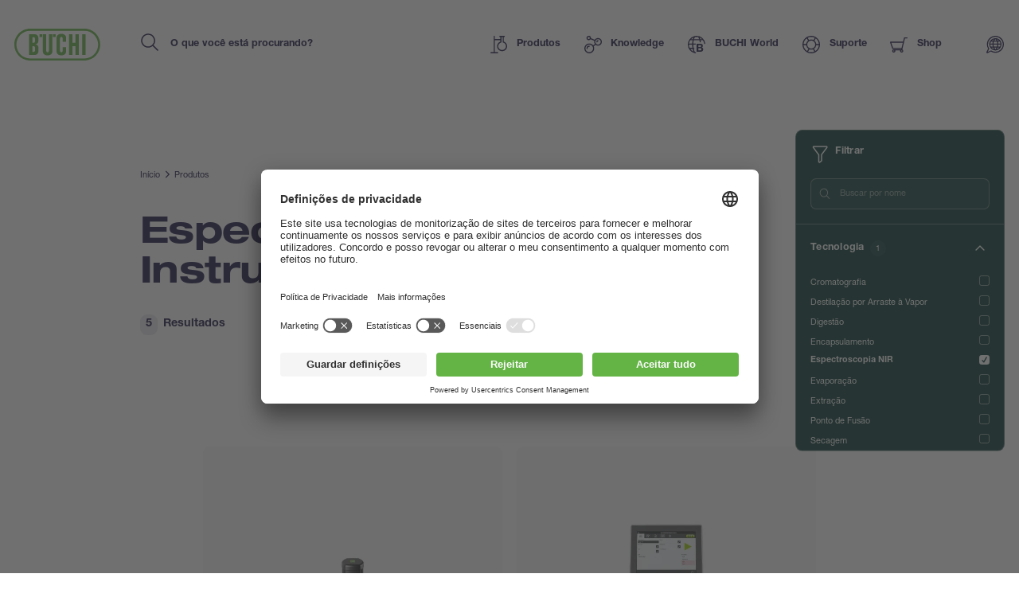

--- FILE ---
content_type: text/html; charset=UTF-8
request_url: https://www.buchi.com/pt/produtos/instrumentos?keyword=&Espectroscopia%2BNIR=1
body_size: 21800
content:
<!DOCTYPE html><html lang="pt-br" dir="ltr" prefix="content: http://purl.org/rss/1.0/modules/content/ dc: http://purl.org/dc/terms/ foaf: http://xmlns.com/foaf/0.1/ og: http://ogp.me/ns# rdfs: http://www.w3.org/2000/01/rdf-schema# schema: http://schema.org/ sioc: http://rdfs.org/sioc/ns# sioct: http://rdfs.org/sioc/types# skos: http://www.w3.org/2004/02/skos/core# xsd: http://www.w3.org/2001/XMLSchema# " ><head><link rel="preconnect" href="http://cdn.doofinder.com"><link rel="preconnect" href="https://storage.googleapis.com/code.snapengage.com"><script id="usercentrics-cmp" src="https://app.usercentrics.eu/browser-ui/latest/loader.js" data-settings-id="So04ba-WK2uPxQ" async></script><link rel="preconnect" href="https://www.googletagmanager.com"><meta charset="utf-8" /><script>
window.dataLayer = window.dataLayer || [];
window.dataLayer.push({
'page_language': 'pt-br',
'page_country':  'us',
'page_type':  'products',
'page_path':  '/products/instruments',
'user_country':  'us',
});</script><link rel="alternate" hreflang="x-default" href="https://www.buchi.com/en/products/instruments" /><meta name="Generator" content="Drupal 10 (https://www.drupal.org)" /><meta name="MobileOptimized" content="width" /><meta name="HandheldFriendly" content="true" /><meta name="viewport" content="width=device-width, initial-scale=1.0" /><script type="application/ld+json">{"@context": "https://schema.org","@graph": [{"@type": "Organization","additionalType": "Corporation","url": "https://www.buchi.com/en","name": "BÜCHI Labortechnik AG","description": "Our solutions for laboratory, industrial and parallel evaporation, spray drying, melting point, preparative chromatography, extraction, distillation \u0026 digestion, dumas and near infrared spectroscopy meet the highest needs of our demanding customers","telephone": "+41 71 394 63 63","logo": {"@type": "ImageObject","representativeOfPage": "True","url": "https://www.buchi.com/modules/custom/hv_buchi/assets/img/BUCHI-logo.svg"}},{"breadcrumb": {"@type": "BreadcrumbList","itemListElement": [{"@type": "ListItem","position": 1,"name": "Início","item": "https://www.buchi.com/pt"},{"@type": "ListItem","position": 2,"name": "Produtos","item": "https://www.buchi.com/pt/produtos"},{"@type": "ListItem","position": 3,"name": "Instrumentos","item": "https://www.buchi.com/pt/produtos/instrumentos"}]}},{"@type": "WebSite","name": "BÜCHI Labortechnik AG","url": "https://www.buchi.com/en"}]
}</script><meta name="robots" content="index" /><meta name="description" content="BUCHI develops and produces equipment and analytical instruments for Espectroscopia NIR that achieve the highest convenience for laboratories worldwide." /><link rel="alternate" hreflang="en" href="https://www.buchi.com/en/products/instruments?NIR%2BSpectroscopy=1&amp;keyword=" /><link rel="alternate" hreflang="es" href="https://www.buchi.com/es/productos/instrumentos?Espectroscopia%2BNIR=1&amp;keyword=" /><link rel="alternate" hreflang="de" href="https://www.buchi.com/de/produkte/instrumente?NIR-Spektroskopie=1&amp;keyword=" /><link rel="alternate" hreflang="fr" href="https://www.buchi.com/fr/produits/instruments?Spectroscopie%2BNIR=1&amp;keyword=" /><link rel="alternate" hreflang="it" href="https://www.buchi.com/it/prodotti/strumenti?Spettroscopia%2BNIR=1&amp;keyword=" /><link rel="alternate" hreflang="ru" href="https://www.buchi.com/ru/products/instruments?Espectroscopia%2BNIR=1&amp;keyword=" /><link rel="alternate" hreflang="pt-br" href="https://www.buchi.com/pt/produtos/instrumentos?Espectroscopia%2BNIR=1&amp;keyword=" /><link rel="alternate" hreflang="ja" href="https://www.buchi.com/ja/products/instruments?Espectroscopia%2BNIR=1&amp;keyword=" /><link rel="alternate" hreflang="zh-hans" href="https://www.buchi.com/zh/products/instruments?Espectroscopia%2BNIR=1&amp;keyword=" /><link rel="alternate" hreflang="ko" href="https://www.buchi.com/ko/products/instruments?Espectroscopia%2BNIR=1&amp;keyword=" /><link rel="alternate" hreflang="id" href="https://www.buchi.com/id/produk/instrumen?Spektroskopi%2BNIR=1&amp;keyword=" /><link rel="alternate" hreflang="th" href="https://www.buchi.com/th/products/instruments?Espectroscopia%2BNIR=1&amp;keyword=" /><link rel="icon" href="/sites/default/files/favicon.ico" type="image/vnd.microsoft.icon" /><link rel="alternate" hreflang="en" href="https://www.buchi.com/en/products/instruments" /><link rel="alternate" hreflang="es" href="https://www.buchi.com/es/productos/instrumentos" /><link rel="alternate" hreflang="de" href="https://www.buchi.com/de/produkte/instrumente" /><link rel="alternate" hreflang="fr" href="https://www.buchi.com/fr/produits/instruments" /><link rel="alternate" hreflang="it" href="https://www.buchi.com/it/prodotti/strumenti" /><link rel="alternate" hreflang="ru" href="https://www.buchi.com/ru/products/instruments" /><link rel="alternate" hreflang="pt-br" href="https://www.buchi.com/pt/produtos/instrumentos" /><link rel="alternate" hreflang="ja" href="https://www.buchi.com/ja/products/instruments" /><link rel="alternate" hreflang="zh-hans" href="https://www.buchi.com/zh/products/instruments" /><link rel="alternate" hreflang="ko" href="https://www.buchi.com/ko/products/instruments" /><link rel="alternate" hreflang="id" href="https://www.buchi.com/id/produk/instrumen" /><link rel="alternate" hreflang="th" href="https://www.buchi.com/th/products/instruments" /><title>Espectroscopia NIR Instrumentos | Buchi.com</title><link rel="stylesheet" media="all" href="/sites/default/files/css/css_3spR7csvbGQblpSOMUeXrCG0eNs2l8Z0HXTgwOn_7k0.css?delta=0&amp;language=pt-br&amp;theme=buchi&amp;include=eJxFylEOAiEMBcAL1eVIpIUKGLaQPjDu7Y0mxt_JyE61hdKHcL9hXb1ZIflgdMUKp9qOLQ0DpeEasu_J_eAHv6g-43eGuw9bajkyoAs02bk4z4rf_8uxbW7pDVUz4cLSMwhD32vlNbg" /><link rel="stylesheet" media="all" href="/sites/default/files/css/css_bY78D9zeKxSZEyYYjLdo2EC0yCPms-6xOZ3OaZnTjao.css?delta=1&amp;language=pt-br&amp;theme=buchi&amp;include=eJxFylEOAiEMBcAL1eVIpIUKGLaQPjDu7Y0mxt_JyE61hdKHcL9hXb1ZIflgdMUKp9qOLQ0DpeEasu_J_eAHv6g-43eGuw9bajkyoAs02bk4z4rf_8uxbW7pDVUz4cLSMwhD32vlNbg" /><link rel="stylesheet" media="all" href="/sites/default/files/css/css_lKk0JIHR1i8-3qLcCRVO3g4wcXvIUY5qSAOmu7hn_C4.css?delta=2&amp;language=pt-br&amp;theme=buchi&amp;include=eJxFylEOAiEMBcAL1eVIpIUKGLaQPjDu7Y0mxt_JyE61hdKHcL9hXb1ZIflgdMUKp9qOLQ0DpeEasu_J_eAHv6g-43eGuw9bajkyoAs02bk4z4rf_8uxbW7pDVUz4cLSMwhD32vlNbg" /><link rel="stylesheet" media="all" href="/sites/default/files/css/css_VUx9F24qWaHxQ7dXzzFy6-UXcMn871L3Sa9BFg0de98.css?delta=3&amp;language=pt-br&amp;theme=buchi&amp;include=eJxFylEOAiEMBcAL1eVIpIUKGLaQPjDu7Y0mxt_JyE61hdKHcL9hXb1ZIflgdMUKp9qOLQ0DpeEasu_J_eAHv6g-43eGuw9bajkyoAs02bk4z4rf_8uxbW7pDVUz4cLSMwhD32vlNbg" /><link rel="stylesheet" media="all" href="/sites/default/files/css/css_OvIzGx48ixsJPiozph4aYK6KwDOHsI5x0iCggCX23Rg.css?delta=4&amp;language=pt-br&amp;theme=buchi&amp;include=eJxFylEOAiEMBcAL1eVIpIUKGLaQPjDu7Y0mxt_JyE61hdKHcL9hXb1ZIflgdMUKp9qOLQ0DpeEasu_J_eAHv6g-43eGuw9bajkyoAs02bk4z4rf_8uxbW7pDVUz4cLSMwhD32vlNbg" /><script type="application/json" data-drupal-selector="drupal-settings-json">{"path":{"baseUrl":"\/","pathPrefix":"pt\/","currentPath":"node\/99","currentPathIsAdmin":false,"isFront":false,"currentLanguage":"pt-br","currentQuery":{"Espectroscopia+NIR":"1","keyword":""}},"pluralDelimiter":"\u0003","suppressDeprecationErrors":true,"gtag":{"tagId":"","consentMode":false,"otherIds":[],"events":[],"additionalConfigInfo":[]},"ajaxPageState":{"libraries":"eJxdzEsOQiEMheENIV0SKZdaMKUQWox39z4mRicn-b_ByfuoDVhGRrmYn9KUQ35jWmQOnXSndgy1wGOwUHJk4Nf8d8QbPn6xh3pPnzO4rqFOWhKakVuYuJAXzmpQ1p4o8Stx69xZmlUqwU5z6pDR6AmS50MT","theme":"buchi","theme_token":null},"ajaxTrustedUrl":[],"gtm":{"tagId":null,"settings":{"data_layer":"dataLayer","include_classes":false,"allowlist_classes":"","blocklist_classes":"","include_environment":false,"environment_id":"","environment_token":""},"tagIds":["GTM-TH3H23F"]},"smartIp":"{\u0022location\u0022:{\u0022source\u0022:\u0022smart_ip\u0022,\u0022ipAddress\u0022:\u00223.22.77.157\u0022,\u0022ipVersion\u0022:4,\u0022timestamp\u0022:1770053172,\u0022originalData\u0022:{\u0022ipNumber\u0022:\u002251793309\u0022,\u0022ipVersion\u0022:4,\u0022ipAddress\u0022:\u00223.22.77.157\u0022,\u0022mcc\u0022:null,\u0022mnc\u0022:null,\u0022mobileCarrierName\u0022:null,\u0022weatherStationName\u0022:null,\u0022weatherStationCode\u0022:null,\u0022iddCode\u0022:null,\u0022areaCode\u0022:null,\u0022latitude\u0022:null,\u0022longitude\u0022:null,\u0022countryName\u0022:\u0022United States of America\u0022,\u0022countryCode\u0022:\u0022US\u0022,\u0022as\u0022:null,\u0022asn\u0022:null,\u0022district\u0022:null,\u0022category\u0022:null,\u0022addressType\u0022:null,\u0022usageType\u0022:null,\u0022elevation\u0022:null,\u0022netSpeed\u0022:null,\u0022timeZone\u0022:null,\u0022zipCode\u0022:null,\u0022domainName\u0022:null,\u0022isp\u0022:null,\u0022cityName\u0022:null,\u0022regionName\u0022:null},\u0022country\u0022:\u0022United States of America\u0022,\u0022countryCode\u0022:\u0022US\u0022,\u0022region\u0022:\u0022\u0022,\u0022regionCode\u0022:\u0022\u0022,\u0022city\u0022:\u0022\u0022,\u0022zip\u0022:\u0022\u0022,\u0022latitude\u0022:\u0022\u0022,\u0022longitude\u0022:\u0022\u0022,\u0022timeZone\u0022:\u0022\u0022,\u0022isEuCountry\u0022:false,\u0022isGdprCountry\u0022:false}}","smartIpSrc":{"smartIp":"smart_ip","geocodedSmartIp":"geocoded_smart_ip","w3c":"w3c"},"user":{"uid":0,"permissionsHash":"b55ab8509009ea57e16d88b222079d87012481edeb0301d45b5393582961138d"}}</script><script src="/sites/default/files/js/js_jaOihylB9AHuyai-Rvyz-vIpWxGbJmzYYCWyAX2KYYM.js?scope=header&amp;delta=0&amp;language=pt-br&amp;theme=buchi&amp;include=eJxLKk3OyNRPz8lPSszRLS6pzMnMS9dJz89Pz0mNL0lM108HEuh8vcSsxApUwVydjLL4JLBZaUX5eSWpeSnxicXFqSXFACMkJZE"></script><script src="/sites/default/files/js/js_Auac6hx8Src_3oYe6TBuvVCGMbn9c8nT9ilx0GbZe6g.js?scope=header&amp;delta=1&amp;language=pt-br&amp;theme=buchi&amp;include=eJxLKk3OyNRPz8lPSszRLS6pzMnMS9dJz89Pz0mNL0lM108HEuh8vcSsxApUwVydjLL4JLBZaUX5eSWpeSnxicXFqSXFACMkJZE"></script><script src="/sites/default/files/js/js_oUGkUqhat03FgbfG_WJHJfrtzVsJtTSTBW8VaYJxLak.js?scope=header&amp;delta=2&amp;language=pt-br&amp;theme=buchi&amp;include=eJxLKk3OyNRPz8lPSszRLS6pzMnMS9dJz89Pz0mNL0lM108HEuh8vcSsxApUwVydjLL4JLBZaUX5eSWpeSnxicXFqSXFACMkJZE"></script></head><body class="current-country--us path-node page-node-type-buchi-basic-page"><div class="overlay"></div> <noscript><iframe src="https://www.googletagmanager.com/ns.html?id=GTM-TH3H23F"
height="0" width="0" style="display:none;visibility:hidden"></iframe></noscript> <script>(function (b) {
b.className = b.className.replace(/\bno-js\b/, 'js')
})(document.documentElement)</script><script type="text/javascript">
window.__webpack_public_path__ = '/modules/custom/hv_buchi/assets/'
</script><a href="#main-content" class="visually-hidden focusable"> Pular para o conteúdo principal </a> <noscript><iframe src="https://www.googletagmanager.com/ns.html?id=GTM-TH3H23F"
height="0" width="0" style="display:none;visibility:hidden"></iframe></noscript><div class="dialog-off-canvas-main-canvas" data-off-canvas-main-canvas><div class="layout-container"> <header role="banner"><div><div id="block-buchi-buchiheadercontentbylocationblock"> <header class="Header" data-js="Header"><div class="Header--container"><div class="Header--inner"><div class="Header--logo"><a class="Header--logo-link" href="/pt" title=""><img src="/modules/custom/hv_buchi/assets/img/BUCHI-logo.svg" alt=""></a></div><form class="Header--search" action="" method="GET"><input type="search" class="Header--search-input" placeholder="O que você está procurando?" value="" name="keyword" autocomplete="off" id="header-search"><button class="Header--search-button" type="submit"><span class="visuallyhidden">Search</span><span class="SvgIcon svg-icons-search-dims"><svg xmlns="http://www.w3.org/2000/svg"><use xlink:href="#icons-search" href="#icons-search"></use></svg></span></button></form><nav class="Header--nav"><ul class="Header--nav-list"><li class="Header--nav-list--item" data-ref="Header:item"><a class="Header--nav-list--link" href="/pt/produtos" data-ref="Header:link"><span class="SvgIcon svg-icons-products-dims"><svg xmlns="http://www.w3.org/2000/svg"><use xlink:href="#icons-products" href="#icons-products"></use></svg></span><span>Produtos</span><span class="Header--nav-list--icon"><span class="SvgIcon svg-icons-arrow-small-right-dims"><svg xmlns="http://www.w3.org/2000/svg"><use xlink:href="#icons-arrow-small-right" href="#icons-arrow-small-right"></use></svg></span></span></a><div class="Header--subnav"><div class="Header--subnav--container"><div class="Header--subnav--inner"><div class="Header--subnav--label">Produtos</div><ul class="Header--subnav-list"><li class="Header--subnav-list--item"><a class="Header--subnav-list--link" href="/pt/produtos/instrumentos"><span>Instrumentos</span><span class="Header--nav-list--icon"><span class="SvgIcon svg-icons-arrow-small-right-dims"><svg xmlns="http://www.w3.org/2000/svg"><use xlink:href="#icons-arrow-small-right" href="#icons-arrow-small-right"></use></svg></span></span></a></li><li class="Header--subnav-list--item"><a class="Header--subnav-list--link" href="/pt/produtos/pecas-acessorios"><span>Peças &amp; Acessórios</span><span class="Header--nav-list--icon"><span class="SvgIcon svg-icons-arrow-small-right-dims"><svg xmlns="http://www.w3.org/2000/svg"><use xlink:href="#icons-arrow-small-right" href="#icons-arrow-small-right"></use></svg></span></span></a></li><li class="Header--subnav-list--item"><a class="Header--subnav-list--link" href="/pt/produtos/servicos"><span>Serviços</span><span class="Header--nav-list--icon"><span class="SvgIcon svg-icons-arrow-small-right-dims"><svg xmlns="http://www.w3.org/2000/svg"><use xlink:href="#icons-arrow-small-right" href="#icons-arrow-small-right"></use></svg></span></span></a></li><li class="Header--subnav-list--item small"><a class="Link arrow" href="/pt/produtos"><span class="SvgIcon svg-icons-arrow-extralong-dims"><svg xmlns="http://www.w3.org/2000/svg"><use xlink:href="#icons-arrow-extralong" href="#icons-arrow-extralong"></use></svg></span><span class="Link--inner">Visão geral dos produtos</span></a></li></ul><div class="Header--subnav--side"><div class="MenuList"><div class="MenuList--title">Highlights</div><ul class="MenuList--list"><li class="MenuList--list-item"><a class="MenuList--list-link" href="/pt/produtos/instrumentos/flashpure-cartridges"><div class="MenuList--list-link--inner"><div class="MenuList--list-content"><strong class="MenuList--list-title">Cartuchos FlashPure</strong><div class="MenuList--list-text">Os cartuchos FlashPure são pré-preenchidos e oferecidos em diversos tamanhos, abrangendo diferentes fases estacionárias, tamanhos de partículas e geometrias, o que permite que o usuário escolha o cartucho flash que melhor se adequa às suas necessidades de purificação., html_buchi</div></div><div class="MenuList--list-image"><figure class="Image MenuList--media is-product ratio-1-1 is-light portrait"><div class="Image--wrapper"><picture><img class="Image--img lazyload" src="https://assets.buchi.com/image/upload/s--MkyD-bel--/q_auto,w_1000,ar_1000:1000,c_pad,f_auto/v1646814016/Line%20drawing/FlashPure-Cartridges-model.svg" srcset="[data-uri]" alt="FlashPure-Cartridges-model.svg" data-sizes="auto" data-srcset="https://assets.buchi.com/image/upload/s--UNKM78wu--/q_auto,w_200,ar_1000:1000,c_pad,f_auto/v1646814016/Line%20drawing/FlashPure-Cartridges-model.svg 200w, https://assets.buchi.com/image/upload/s--co62y87e--/q_auto,w_400,ar_1000:1000,c_pad,f_auto/v1646814016/Line%20drawing/FlashPure-Cartridges-model.svg 400w, https://assets.buchi.com/image/upload/s--rPtCr3xV--/q_auto,w_600,ar_1000:1000,c_pad,f_auto/v1646814016/Line%20drawing/FlashPure-Cartridges-model.svg 600w, https://assets.buchi.com/image/upload/s--ow6RkNaz--/q_auto,w_800,ar_1000:1000,c_pad,f_auto/v1646814016/Line%20drawing/FlashPure-Cartridges-model.svg 800w, https://assets.buchi.com/image/upload/s--MkyD-bel--/q_auto,w_1000,ar_1000:1000,c_pad,f_auto/v1646814016/Line%20drawing/FlashPure-Cartridges-model.svg 1000w, https://assets.buchi.com/image/upload/s--ebzE_7Jq--/q_auto,w_1200,ar_1000:1000,c_pad,f_auto/v1646814016/Line%20drawing/FlashPure-Cartridges-model.svg 1200w, https://assets.buchi.com/image/upload/s--7oup3h0L--/q_auto,w_1400,ar_1000:1000,c_pad,f_auto/v1646814016/Line%20drawing/FlashPure-Cartridges-model.svg 1400w, https://assets.buchi.com/image/upload/s--gTjqm3QM--/q_auto,w_1600,ar_1000:1000,c_pad,f_auto/v1646814016/Line%20drawing/FlashPure-Cartridges-model.svg 1600w, https://assets.buchi.com/image/upload/s--4MFYPh_v--/q_auto,w_1800,ar_1000:1000,c_pad,f_auto/v1646814016/Line%20drawing/FlashPure-Cartridges-model.svg 1800w, https://assets.buchi.com/image/upload/s--se14I1Rb--/q_auto,w_2000,ar_1000:1000,c_pad,f_auto/v1646814016/Line%20drawing/FlashPure-Cartridges-model.svg 2000w"/></picture></div></figure></div></div></a></li><li class="MenuList--list-item"><a class="MenuList--list-link" href="/pt/produtos/instrumentos/proxiscout"><div class="MenuList--list-link--inner"><div class="MenuList--list-content"><strong class="MenuList--list-title">ProxiScout™</strong><div class="MenuList--list-text">O ProxiScout™ é um espectrômetro NIR portátil e resistente, projetado para capacitar operadores de campo a realizarem análises rápidas e confiáveis no local – seja para determinar a composição de matérias-primas ou verificar sua conformidade e consistência na hora. Projetado para facilidade de uso e integração perfeita aos fluxos de trabalho, os resultados instantâneos estão disponíveis através do aplicativo móvel, mesmo offline, oferecendo insights com qualidade de laboratório onde quer que você esteja., html_buchi</div></div><div class="MenuList--list-image"><figure class="Image MenuList--media is-product ratio-1-1 is-light portrait"><div class="Image--wrapper"><picture><img class="Image--img lazyload" src="https://assets.buchi.com/image/upload/s--e_3s-7NR--/q_auto,w_1000,ar_1000:1000,c_pad,f_auto/v1760365376/NIR/Portable%20NIR%20Spectrometers/ProxiScout/ProxiScout_main.tiff" srcset="[data-uri]" alt="ProxiScout_main.tiff" data-sizes="auto" data-srcset="https://assets.buchi.com/image/upload/s--Ivm7U3zT--/q_auto,w_200,ar_1000:1000,c_pad,f_auto/v1760365376/NIR/Portable%20NIR%20Spectrometers/ProxiScout/ProxiScout_main.tiff 200w, https://assets.buchi.com/image/upload/s--yMtzDw6G--/q_auto,w_400,ar_1000:1000,c_pad,f_auto/v1760365376/NIR/Portable%20NIR%20Spectrometers/ProxiScout/ProxiScout_main.tiff 400w, https://assets.buchi.com/image/upload/s--xQz7i_4H--/q_auto,w_600,ar_1000:1000,c_pad,f_auto/v1760365376/NIR/Portable%20NIR%20Spectrometers/ProxiScout/ProxiScout_main.tiff 600w, https://assets.buchi.com/image/upload/s---i3Ddipg--/q_auto,w_800,ar_1000:1000,c_pad,f_auto/v1760365376/NIR/Portable%20NIR%20Spectrometers/ProxiScout/ProxiScout_main.tiff 800w, https://assets.buchi.com/image/upload/s--e_3s-7NR--/q_auto,w_1000,ar_1000:1000,c_pad,f_auto/v1760365376/NIR/Portable%20NIR%20Spectrometers/ProxiScout/ProxiScout_main.tiff 1000w, https://assets.buchi.com/image/upload/s--q2D-ILTu--/q_auto,w_1200,ar_1000:1000,c_pad,f_auto/v1760365376/NIR/Portable%20NIR%20Spectrometers/ProxiScout/ProxiScout_main.tiff 1200w, https://assets.buchi.com/image/upload/s--yoggycYP--/q_auto,w_1400,ar_1000:1000,c_pad,f_auto/v1760365376/NIR/Portable%20NIR%20Spectrometers/ProxiScout/ProxiScout_main.tiff 1400w, https://assets.buchi.com/image/upload/s--Y97olxqG--/q_auto,w_1600,ar_1000:1000,c_pad,f_auto/v1760365376/NIR/Portable%20NIR%20Spectrometers/ProxiScout/ProxiScout_main.tiff 1600w, https://assets.buchi.com/image/upload/s--EI9rCCBl--/q_auto,w_1800,ar_1000:1000,c_pad,f_auto/v1760365376/NIR/Portable%20NIR%20Spectrometers/ProxiScout/ProxiScout_main.tiff 1800w, https://assets.buchi.com/image/upload/s--jj154WZu--/q_auto,w_2000,ar_1000:1000,c_pad,f_auto/v1760365376/NIR/Portable%20NIR%20Spectrometers/ProxiScout/ProxiScout_main.tiff 2000w"/></picture></div></figure></div></div></a></li><li class="MenuList--list-item"><a class="MenuList--list-link" href="/pt/produtos/instrumentos/rotavapor-r-300"><div class="MenuList--list-link--inner"><div class="MenuList--list-content"><strong class="MenuList--list-title">Rotavapor® R-300</strong><div class="MenuList--list-text">O Rotavapor® R-300 atende as mais altas expectativas em termos de conveniência e versatilidade. Este projeto modular permite a ampliação do R-300 em um sistema totalmente integrado onde a interface central regula cada componente., html_buchi</div></div><div class="MenuList--list-image"><figure class="Image MenuList--media is-product ratio-1-1 is-light portrait"><div class="Image--wrapper"><picture><img class="Image--img lazyload" src="https://assets.buchi.com/image/upload/s--1H3QiiXh--/q_auto,w_1000,ar_1000:1000,c_pad,f_auto/v1608022291/Evaporation/Laboratory%20Evaporator/Rotavapor%20R-300/R-300_B-305_I-300_Pro_main.tiff" srcset="[data-uri]" alt="R-300_B-305_I-300_Pro_main.tiff" data-sizes="auto" data-srcset="https://assets.buchi.com/image/upload/s--2LEsppqe--/q_auto,w_200,ar_1000:1000,c_pad,f_auto/v1608022291/Evaporation/Laboratory%20Evaporator/Rotavapor%20R-300/R-300_B-305_I-300_Pro_main.tiff 200w, https://assets.buchi.com/image/upload/s--qCrao6Rs--/q_auto,w_400,ar_1000:1000,c_pad,f_auto/v1608022291/Evaporation/Laboratory%20Evaporator/Rotavapor%20R-300/R-300_B-305_I-300_Pro_main.tiff 400w, https://assets.buchi.com/image/upload/s--OF4hP-xI--/q_auto,w_600,ar_1000:1000,c_pad,f_auto/v1608022291/Evaporation/Laboratory%20Evaporator/Rotavapor%20R-300/R-300_B-305_I-300_Pro_main.tiff 600w, https://assets.buchi.com/image/upload/s--xeoyPoYc--/q_auto,w_800,ar_1000:1000,c_pad,f_auto/v1608022291/Evaporation/Laboratory%20Evaporator/Rotavapor%20R-300/R-300_B-305_I-300_Pro_main.tiff 800w, https://assets.buchi.com/image/upload/s--1H3QiiXh--/q_auto,w_1000,ar_1000:1000,c_pad,f_auto/v1608022291/Evaporation/Laboratory%20Evaporator/Rotavapor%20R-300/R-300_B-305_I-300_Pro_main.tiff 1000w, https://assets.buchi.com/image/upload/s--ylP9Bg4G--/q_auto,w_1200,ar_1000:1000,c_pad,f_auto/v1608022291/Evaporation/Laboratory%20Evaporator/Rotavapor%20R-300/R-300_B-305_I-300_Pro_main.tiff 1200w, https://assets.buchi.com/image/upload/s--HQdnCYsy--/q_auto,w_1400,ar_1000:1000,c_pad,f_auto/v1608022291/Evaporation/Laboratory%20Evaporator/Rotavapor%20R-300/R-300_B-305_I-300_Pro_main.tiff 1400w, https://assets.buchi.com/image/upload/s--Dz_rRKZZ--/q_auto,w_1600,ar_1000:1000,c_pad,f_auto/v1608022291/Evaporation/Laboratory%20Evaporator/Rotavapor%20R-300/R-300_B-305_I-300_Pro_main.tiff 1600w, https://assets.buchi.com/image/upload/s--9cY_0TwZ--/q_auto,w_1800,ar_1000:1000,c_pad,f_auto/v1608022291/Evaporation/Laboratory%20Evaporator/Rotavapor%20R-300/R-300_B-305_I-300_Pro_main.tiff 1800w, https://assets.buchi.com/image/upload/s--NAAcGy4e--/q_auto,w_2000,ar_1000:1000,c_pad,f_auto/v1608022291/Evaporation/Laboratory%20Evaporator/Rotavapor%20R-300/R-300_B-305_I-300_Pro_main.tiff 2000w"/></picture></div></figure></div></div></a></li></ul></div></div></div></div></div></li><li class="Header--nav-list--item" data-ref="Header:item"><a class="Header--nav-list--link" href="/pt/knowledge" data-ref="Header:link"><span class="SvgIcon svg-icons-knowledge-dims"><svg xmlns="http://www.w3.org/2000/svg"><use xlink:href="#icons-knowledge" href="#icons-knowledge"></use></svg></span><span>Knowledge</span><span class="Header--nav-list--icon"><span class="SvgIcon svg-icons-arrow-small-right-dims"><svg xmlns="http://www.w3.org/2000/svg"><use xlink:href="#icons-arrow-small-right" href="#icons-arrow-small-right"></use></svg></span></span></a><div class="Header--subnav"><div class="Header--subnav--container"><div class="Header--subnav--inner"><div class="Header--subnav--label">Knowledge</div><ul class="Header--subnav-list"><li class="Header--subnav-list--item"><a class="Header--subnav-list--link" href="/pt/knowledge/aplicacoes"><span>Aplicações</span><span class="Header--nav-list--icon"><span class="SvgIcon svg-icons-arrow-small-right-dims"><svg xmlns="http://www.w3.org/2000/svg"><use xlink:href="#icons-arrow-small-right" href="#icons-arrow-small-right"></use></svg></span></span></a></li><li class="Header--subnav-list--item"><a class="Header--subnav-list--link" href="/pt/knowledge/cursos-treinamentos"><span>Cursos &amp; Treinamentos</span><span class="Header--nav-list--icon"><span class="SvgIcon svg-icons-arrow-small-right-dims"><svg xmlns="http://www.w3.org/2000/svg"><use xlink:href="#icons-arrow-small-right" href="#icons-arrow-small-right"></use></svg></span></span></a></li><li class="Header--subnav-list--item"><a class="Header--subnav-list--link" href="/pt/knowledge/industrias"><span>Indústrias</span><span class="Header--nav-list--icon"><span class="SvgIcon svg-icons-arrow-small-right-dims"><svg xmlns="http://www.w3.org/2000/svg"><use xlink:href="#icons-arrow-small-right" href="#icons-arrow-small-right"></use></svg></span></span></a></li><li class="Header--subnav-list--item"><a class="Header--subnav-list--link" href="/pt/knowledge/tecnologias"><span>Tecnologias</span><span class="Header--nav-list--icon"><span class="SvgIcon svg-icons-arrow-small-right-dims"><svg xmlns="http://www.w3.org/2000/svg"><use xlink:href="#icons-arrow-small-right" href="#icons-arrow-small-right"></use></svg></span></span></a></li><li class="Header--subnav-list--item"><a class="Header--subnav-list--link" href="/pt/blogs"><span>Blogs</span><span class="Header--nav-list--icon"><span class="SvgIcon svg-icons-arrow-small-right-dims"><svg xmlns="http://www.w3.org/2000/svg"><use xlink:href="#icons-arrow-small-right" href="#icons-arrow-small-right"></use></svg></span></span></a></li><li class="Header--subnav-list--item small"><a class="Link arrow" href="/pt/knowledge"><span class="SvgIcon svg-icons-arrow-extralong-dims"><svg xmlns="http://www.w3.org/2000/svg"><use xlink:href="#icons-arrow-extralong" href="#icons-arrow-extralong"></use></svg></span><span class="Link--inner">Visão geral Knowledge</span></a></li></ul><div class="Header--subnav--side"><div class="MenuList"><div class="MenuList--title">Artigos mais recentes</div><ul class="MenuList--list"><li class="MenuList--list-item"><a class="MenuList--list-link" href="/pt/knowledge/aplicacoes/separacao-de-canabinoides-por-cromatografia-flash"><div class="MenuList--list-link--inner"><div class="MenuList--list-content"><strong class="MenuList--list-title">Separação de canabinoides por cromatografia flash</strong><div class="MenuList--list-text">Os compostos produzidos pela planta &lt;i&gt;cannabis&lt;/i&gt; são conhecidos pelos fins recreativos e médicos. A potência dos chamados canabinoides em aplicações farmacêuticas, para garantir o alívio da dor ou para aliviar a sobrecarga psicológica, promoveu o desenvolvimento da indústria da &lt;i&gt;cannabis&lt;/i&gt;. Em muitos casos, o desafio nesse campo é purificar as substâncias utilizadas clinicamente de compostos psicoativos ilegais. Há mais de cem canabinoides identificados, alguns deles com estruturas químicas semelhantes. Essa característica dificulta a separação desses compostos de acordo com suas propriedades químicas. A cromatografia é a técnica preferencial para a separação de amostras multicomponentes, mas, quando usada em escala industrial, é preciso encontrar um meio-termo entre o seu poder de separação e a quantidade que pode ser purificada. Maiores capacidade e carregamento são geralmente prejudiciais à separação, ou seja, reduzem a resolução entre as substâncias eluidas. A cromatografia flash pode ser usada para separar os componentes mais importantes do extrato de &lt;i&gt;cannabis&lt;/i&gt;, apesar de sua menor resolução. Dependendo dos critérios para isolar um determinado pico no cromatograma, pode-se obter alta pureza sem a necessidade de resolução da linha de base. O material utilizado para a cromatografia flash também permite aumentar o carregamento da amostra para ser purificada, ou seja, o escalonamento. Como o escalonamento geralmente diminui a eficiência da separação, o processo na cromatografia é feito primeiro otimizando os parâmetros para a separação em pequena escala, antes da adaptação ao tamanho determinado., html_buchi</div></div><div class="MenuList--list-image"><figure class="Image MenuList--media ratio-1-1 portrait"><div class="Image--wrapper"><picture><img class="Image--img lazyload" src="https://assets.buchi.com/image/upload/s--04O5SWPY--/q_auto,w_1000,ar_1000:1000,c_fill,g_auto,f_auto/v1619710107/Applications/Natural_Cannabis_Leaf_02.tiff" srcset="[data-uri]" alt="Separação de canabinoides por cromatografia flash" data-sizes="auto" data-srcset="https://assets.buchi.com/image/upload/s--rJfk0YWp--/q_auto,w_200,ar_1000:1000,c_fill,g_auto,f_auto/v1619710107/Applications/Natural_Cannabis_Leaf_02.tiff 200w, https://assets.buchi.com/image/upload/s--0MhOTQDQ--/q_auto,w_400,ar_1000:1000,c_fill,g_auto,f_auto/v1619710107/Applications/Natural_Cannabis_Leaf_02.tiff 400w, https://assets.buchi.com/image/upload/s--2NM1M_RT--/q_auto,w_600,ar_1000:1000,c_fill,g_auto,f_auto/v1619710107/Applications/Natural_Cannabis_Leaf_02.tiff 600w, https://assets.buchi.com/image/upload/s--MnQUAhUb--/q_auto,w_800,ar_1000:1000,c_fill,g_auto,f_auto/v1619710107/Applications/Natural_Cannabis_Leaf_02.tiff 800w, https://assets.buchi.com/image/upload/s--04O5SWPY--/q_auto,w_1000,ar_1000:1000,c_fill,g_auto,f_auto/v1619710107/Applications/Natural_Cannabis_Leaf_02.tiff 1000w, https://assets.buchi.com/image/upload/s--Dk8Cl5_d--/q_auto,w_1200,ar_1000:1000,c_fill,g_auto,f_auto/v1619710107/Applications/Natural_Cannabis_Leaf_02.tiff 1200w, https://assets.buchi.com/image/upload/s--CNIR7-Ze--/q_auto,w_1400,ar_1000:1000,c_fill,g_auto,f_auto/v1619710107/Applications/Natural_Cannabis_Leaf_02.tiff 1400w, https://assets.buchi.com/image/upload/s--8ExV0OsM--/q_auto,w_1600,ar_1000:1000,c_fill,g_auto,f_auto/v1619710107/Applications/Natural_Cannabis_Leaf_02.tiff 1600w, https://assets.buchi.com/image/upload/s---cX5l0L8--/q_auto,w_1800,ar_1000:1000,c_fill,g_auto,f_auto/v1619710107/Applications/Natural_Cannabis_Leaf_02.tiff 1800w, https://assets.buchi.com/image/upload/s--uWQUC6yv--/q_auto,w_2000,ar_1000:1000,c_fill,g_auto,f_auto/v1619710107/Applications/Natural_Cannabis_Leaf_02.tiff 2000w"/></picture></div></figure></div></div></a></li><li class="MenuList--list-item"><a class="MenuList--list-link" href="/pt/knowledge/aplicacoes/determination-trace-metals-aqua-regia-digestion"><div class="MenuList--list-link--inner"><div class="MenuList--list-content"><strong class="MenuList--list-title">Determination of trace metals by aqua regia digestion</strong><div class="MenuList--list-text"></div></div><div class="MenuList--list-image"><figure class="Image MenuList--media ratio-1-1 portrait"><div class="Image--wrapper"><picture><img class="Image--img lazyload" src="https://assets.buchi.com/image/upload/s--HCgoaqir--/q_auto,w_1000,ar_1000:1000,c_fill,g_auto,f_auto/v1614778581/Applications/Environment_Rock.tiff" srcset="[data-uri]" alt="Determination of trace metals by aqua regia digestion" data-sizes="auto" data-srcset="https://assets.buchi.com/image/upload/s--00flgsNQ--/q_auto,w_200,ar_1000:1000,c_fill,g_auto,f_auto/v1614778581/Applications/Environment_Rock.tiff 200w, https://assets.buchi.com/image/upload/s---t3bHOFZ--/q_auto,w_400,ar_1000:1000,c_fill,g_auto,f_auto/v1614778581/Applications/Environment_Rock.tiff 400w, https://assets.buchi.com/image/upload/s--DofEVLGu--/q_auto,w_600,ar_1000:1000,c_fill,g_auto,f_auto/v1614778581/Applications/Environment_Rock.tiff 600w, https://assets.buchi.com/image/upload/s--sRjbI_qw--/q_auto,w_800,ar_1000:1000,c_fill,g_auto,f_auto/v1614778581/Applications/Environment_Rock.tiff 800w, https://assets.buchi.com/image/upload/s--HCgoaqir--/q_auto,w_1000,ar_1000:1000,c_fill,g_auto,f_auto/v1614778581/Applications/Environment_Rock.tiff 1000w, https://assets.buchi.com/image/upload/s--ZUNxF9sY--/q_auto,w_1200,ar_1000:1000,c_fill,g_auto,f_auto/v1614778581/Applications/Environment_Rock.tiff 1200w, https://assets.buchi.com/image/upload/s--Mcav4e_S--/q_auto,w_1400,ar_1000:1000,c_fill,g_auto,f_auto/v1614778581/Applications/Environment_Rock.tiff 1400w, https://assets.buchi.com/image/upload/s--PDZrZMrs--/q_auto,w_1600,ar_1000:1000,c_fill,g_auto,f_auto/v1614778581/Applications/Environment_Rock.tiff 1600w, https://assets.buchi.com/image/upload/s--Y1zayX69--/q_auto,w_1800,ar_1000:1000,c_fill,g_auto,f_auto/v1614778581/Applications/Environment_Rock.tiff 1800w, https://assets.buchi.com/image/upload/s--58ypV308--/q_auto,w_2000,ar_1000:1000,c_fill,g_auto,f_auto/v1614778581/Applications/Environment_Rock.tiff 2000w"/></picture></div></figure></div></div></a></li><li class="MenuList--list-item"><a class="MenuList--list-link" href="/pt/knowledge/aplicacoes/determinacao-de-gordura-em-produtos-lacteos-por-soxhlet"><div class="MenuList--list-link--inner"><div class="MenuList--list-content"><strong class="MenuList--list-title">Determinação de gordura em produtos lácteos por Soxhlet</strong><div class="MenuList--list-text">Um procedimento simples e confiável para a determinação de gordura em alimentos e ração de acordo com Weibull-Stoldt é apresentado. A amostra é hidrolisada com o HydrolEx H-506. A extração Soxhlet é realizada com o FatExtractor E-500. O cálculo do teor total de gordura é feito por gravimetria após o extrato ter sido seco até atingir um peso constante. Esta aplicação segue métodos oficiais (EN 98/64/EG, AOAC 963.15, ISO 14156:2001, ISO 1443:1973, AOAC 945.16). A combinação do novo HydrolEx H-506 e do FatExtractor E-500 aumenta o rendimento da amostra., html_buchi</div></div><div class="MenuList--list-image"><figure class="Image MenuList--media ratio-1-1 portrait"><div class="Image--wrapper"><picture><img class="Image--img lazyload" src="https://assets.buchi.com/image/upload/s--fwcWVy2Z--/q_auto,w_1000,ar_1000:1000,c_fill,g_auto,f_auto/v1614777596/Applications/Beverage_Milk.tiff" srcset="[data-uri]" alt="Determinação de gordura em produtos lácteos por Soxhlet" data-sizes="auto" data-srcset="https://assets.buchi.com/image/upload/s--HRsS3mjA--/q_auto,w_200,ar_1000:1000,c_fill,g_auto,f_auto/v1614777596/Applications/Beverage_Milk.tiff 200w, https://assets.buchi.com/image/upload/s--pKbZUXZ2--/q_auto,w_400,ar_1000:1000,c_fill,g_auto,f_auto/v1614777596/Applications/Beverage_Milk.tiff 400w, https://assets.buchi.com/image/upload/s--QM33qAKs--/q_auto,w_600,ar_1000:1000,c_fill,g_auto,f_auto/v1614777596/Applications/Beverage_Milk.tiff 600w, https://assets.buchi.com/image/upload/s--FBz_xPH---/q_auto,w_800,ar_1000:1000,c_fill,g_auto,f_auto/v1614777596/Applications/Beverage_Milk.tiff 800w, https://assets.buchi.com/image/upload/s--fwcWVy2Z--/q_auto,w_1000,ar_1000:1000,c_fill,g_auto,f_auto/v1614777596/Applications/Beverage_Milk.tiff 1000w, https://assets.buchi.com/image/upload/s--heB8dXAX--/q_auto,w_1200,ar_1000:1000,c_fill,g_auto,f_auto/v1614777596/Applications/Beverage_Milk.tiff 1200w, https://assets.buchi.com/image/upload/s--c1GuywmE--/q_auto,w_1400,ar_1000:1000,c_fill,g_auto,f_auto/v1614777596/Applications/Beverage_Milk.tiff 1400w, https://assets.buchi.com/image/upload/s--lm9ISQ8X--/q_auto,w_1600,ar_1000:1000,c_fill,g_auto,f_auto/v1614777596/Applications/Beverage_Milk.tiff 1600w, https://assets.buchi.com/image/upload/s--D2lNO4-7--/q_auto,w_1800,ar_1000:1000,c_fill,g_auto,f_auto/v1614777596/Applications/Beverage_Milk.tiff 1800w, https://assets.buchi.com/image/upload/s--fole5VaW--/q_auto,w_2000,ar_1000:1000,c_fill,g_auto,f_auto/v1614777596/Applications/Beverage_Milk.tiff 2000w"/></picture></div></figure></div></div></a></li></ul></div></div></div></div></div></li><li class="Header--nav-list--item" data-ref="Header:item"><a class="Header--nav-list--link" href="/pt/buchi-world" data-ref="Header:link"><span class="SvgIcon svg-icons-buchi-world-dims"><svg xmlns="http://www.w3.org/2000/svg"><use xlink:href="#icons-buchi-world" href="#icons-buchi-world"></use></svg></span><span>BUCHI World</span><span class="Header--nav-list--icon"><span class="SvgIcon svg-icons-arrow-small-right-dims"><svg xmlns="http://www.w3.org/2000/svg"><use xlink:href="#icons-arrow-small-right" href="#icons-arrow-small-right"></use></svg></span></span></a><div class="Header--subnav"><div class="Header--subnav--container"><div class="Header--subnav--inner"><div class="Header--subnav--label">BUCHI World</div><ul class="Header--subnav-list"><li class="Header--subnav-list--item"><a class="Header--subnav-list--link" href="/pt/buchi-world/sobre"><span>Sobre a BUCHI</span><span class="Header--nav-list--icon"><span class="SvgIcon svg-icons-arrow-small-right-dims"><svg xmlns="http://www.w3.org/2000/svg"><use xlink:href="#icons-arrow-small-right" href="#icons-arrow-small-right"></use></svg></span></span></a></li><li class="Header--subnav-list--item"><a class="Header--subnav-list--link" href="/pt/buchi-world/novidades-eventos"><span>Novidades &amp; Eventos</span><span class="Header--nav-list--icon"><span class="SvgIcon svg-icons-arrow-small-right-dims"><svg xmlns="http://www.w3.org/2000/svg"><use xlink:href="#icons-arrow-small-right" href="#icons-arrow-small-right"></use></svg></span></span></a></li><li class="Header--subnav-list--item"><a class="Header--subnav-list--link" href="/pt/buchi-world/qualidade"><span>Qualidade</span><span class="Header--nav-list--icon"><span class="SvgIcon svg-icons-arrow-small-right-dims"><svg xmlns="http://www.w3.org/2000/svg"><use xlink:href="#icons-arrow-small-right" href="#icons-arrow-small-right"></use></svg></span></span></a></li><li class="Header--subnav-list--item"><a class="Header--subnav-list--link" href="/pt/buchi-world/sustentabilidade"><span>Sustentabilidade</span><span class="Header--nav-list--icon"><span class="SvgIcon svg-icons-arrow-small-right-dims"><svg xmlns="http://www.w3.org/2000/svg"><use xlink:href="#icons-arrow-small-right" href="#icons-arrow-small-right"></use></svg></span></span></a></li><li class="Header--subnav-list--item"><a class="Header--subnav-list--link" href="/pt/buchi-world/carreiras"><span>Carreira</span><span class="Header--nav-list--icon"><span class="SvgIcon svg-icons-arrow-small-right-dims"><svg xmlns="http://www.w3.org/2000/svg"><use xlink:href="#icons-arrow-small-right" href="#icons-arrow-small-right"></use></svg></span></span></a></li><li class="Header--subnav-list--item small"><a class="Link arrow" href="/pt/buchi-world"><span class="SvgIcon svg-icons-arrow-extralong-dims"><svg xmlns="http://www.w3.org/2000/svg"><use xlink:href="#icons-arrow-extralong" href="#icons-arrow-extralong"></use></svg></span><span class="Link--inner">Visão geral BUCHI World</span></a></li></ul><div class="Header--subnav--side"><div class="MenuList"><div class="MenuList--title">Últimas novidades</div><ul class="MenuList--list"><li class="MenuList--list-item"><a class="MenuList--list-link" href="/pt/buchi-world/novidades-eventos/apresentamos-o-rotavapor-r-180-feito-para-evaporacao-rotineira"><div class="MenuList--list-link--inner"><div class="MenuList--list-content"><strong class="MenuList--list-title">Apresentamos o Rotavapor® R-180 Construído para evaporações do dia-a-dia</strong><div class="MenuList--list-prefix">19 ago. 2025</div><div class="MenuList--list-text">A BÜCHI Labortechnik AG expande o seu confiável portfólio do Rotavapor® com o novo Rotavapor® R-180, criado para a simplicidade, confiabilidade e desempenho diário. Acoplando frascos de até 3L, o Rotavapor® R-180, além de econômico, é ideal para evaporação de rotina e se encaixa perfeitamente entre o Rotavapor® R-80 compacto (1L) e o Rotavapor® R-300 totalmente automatizado (5L).</div></div></div></a></li><li class="MenuList--list-item"><a class="MenuList--list-link" href="/pt/buchi-world/novidades-eventos/buchi-acquires-si-ware-systems-neospectra-platform"><div class="MenuList--list-link--inner"><div class="MenuList--list-content"><strong class="MenuList--list-title">BUCHI adquire a plataforma NeoSpectra</strong><div class="MenuList--list-prefix">8 mai. 2025</div><div class="MenuList--list-text">BUCHI adquire a plataforma NeoSpectra da Si-Ware Systems para estabelecer o primeiro ecossistema totalmente integrado de garantia de qualidade baseado em NIR. A BUCHI estabelece um novo padrão na análise de materiais, oferecendo soluções personalizadas para a garantia de qualidade em todas as etapas da cadeia de fornecimento.</div></div></div></a></li><li class="MenuList--list-item"><a class="MenuList--list-link" href="/pt/buchi-world/novidades-eventos/apresentamos-o-lyovapor-l-250-solucao-ecologica-e-eficaz-de-liofilizacao"><div class="MenuList--list-link--inner"><div class="MenuList--list-content"><strong class="MenuList--list-title">Apresentamos o Lyovapor™ L-250: A solução ecológica e eficaz de liofilização</strong><div class="MenuList--list-prefix">16 abr. 2024</div><div class="MenuList--list-text">04 de junho de 2024, Flawil, Suíça – a BÜCHI Labortechnik continua a expandir seu portfólio de liofilização introduzindo o Lyovapor™ L-250. O L-250 baseia-se na estrutura robusta do já existente L-200, oferecendo uma expansão de temperatura de operação. Entretanto, o que realmente distingue o L-250 é o seu compromisso com a sustentabilidade e a introdução da tecnologia EcoStream™.</div></div></div></a></li></ul></div></div></div></div></div></li><li class="Header--nav-list--item" data-ref="Header:item"><a class="Header--nav-list--link" href="/pt/suporte" data-ref="Header:link"><span class="SvgIcon svg-icons-support-dims"><svg xmlns="http://www.w3.org/2000/svg"><use xlink:href="#icons-support" href="#icons-support"></use></svg></span><span>Suporte</span><span class="Header--nav-list--icon"><span class="SvgIcon svg-icons-arrow-small-right-dims"><svg xmlns="http://www.w3.org/2000/svg"><use xlink:href="#icons-arrow-small-right" href="#icons-arrow-small-right"></use></svg></span></span></a><div class="Header--subnav"><div class="Header--subnav--container"><div class="Header--subnav--inner"><div class="Header--subnav--label">Suporte</div><ul class="Header--subnav-list"><li class="Header--subnav-list--item"><a class="Header--subnav-list--link" href="/pt/suporte/contato"><span>Contato</span><span class="Header--nav-list--icon"><span class="SvgIcon svg-icons-arrow-small-right-dims"><svg xmlns="http://www.w3.org/2000/svg"><use xlink:href="#icons-arrow-small-right" href="#icons-arrow-small-right"></use></svg></span></span></a></li><li class="Header--subnav-list--item"><a class="Header--subnav-list--link" href="/pt/suporte/buchi-worldwide"><span>BUCHI Worldwide</span><span class="Header--nav-list--icon"><span class="SvgIcon svg-icons-arrow-small-right-dims"><svg xmlns="http://www.w3.org/2000/svg"><use xlink:href="#icons-arrow-small-right" href="#icons-arrow-small-right"></use></svg></span></span></a></li><li class="Header--subnav-list--item"><a class="Header--subnav-list--link" href="/pt/suporte/downloads"><span>Downloads</span><span class="Header--nav-list--icon"><span class="SvgIcon svg-icons-arrow-small-right-dims"><svg xmlns="http://www.w3.org/2000/svg"><use xlink:href="#icons-arrow-small-right" href="#icons-arrow-small-right"></use></svg></span></span></a></li><li class="Header--subnav-list--item small"><a class="Link arrow" href="/pt/suporte"><span class="SvgIcon svg-icons-arrow-extralong-dims"><svg xmlns="http://www.w3.org/2000/svg"><use xlink:href="#icons-arrow-extralong" href="#icons-arrow-extralong"></use></svg></span><span class="Link--inner">Visão geral do suporte</span></a></li></ul><div class="Header--subnav--side"><div class="MenuList"><div class="MenuList--title">Contate-nos</div><ul class="MenuList--list"><li class="MenuList--list-item"><a class="MenuList--list-link" href="tel:+13026523000"><div class="MenuList--list-link--inner"><div class="MenuList--list-content"><strong class="MenuList--list-title"><span class="SvgIcon svg-icons-chat-bot-dims"><svg xmlns="http://www.w3.org/2000/svg"><use xlink:href="#icons-chat-bot" href="#icons-chat-bot"></use></svg></span>Ligue +1 302 652 3000</strong></div></div></a></li><li class="MenuList--list-item"><a class="MenuList--list-link" href="https://www.buchi.com/pt/suporte/contato"><div class="MenuList--list-link--inner"><div class="MenuList--list-content"><strong class="MenuList--list-title"><span class="SvgIcon svg-icons-newsletter-dims"><svg xmlns="http://www.w3.org/2000/svg"><use xlink:href="#icons-newsletter" href="#icons-newsletter"></use></svg></span> Formulário de Contato</strong></div></div></a></li></ul></div></div></div></div></div></li><li class="Header--nav-list--item" data-ref="Header:item"><a class="Header--nav-list--link" href="https://shopus.buchi.com/" target="_blank"><span class="SvgIcon svg-icons-shopping-cart-dims"><svg xmlns="http://www.w3.org/2000/svg"><use xlink:href="#icons-shopping-cart" href="#icons-shopping-cart"></use></svg></span><span>Shop</span><span class="Header--nav-list--icon"><span class="SvgIcon svg-icons-external-link-dims"><svg xmlns="http://www.w3.org/2000/svg"><use xlink:href="#icons-external-link" href="#icons-external-link"></use></svg></span></span></a></li></ul><div class="Header--meta"><ul class="Header--meta-list"><li class="Header--meta-list--item" data-ref="Header:popoverItem"><button class="Header--meta-list--button" data-ref="Header:popoverTrigger"><span class="SvgIcon svg-icons-location-language-dims"><svg xmlns="http://www.w3.org/2000/svg"><use xlink:href="#icons-location-language" href="#icons-location-language"></use></svg></span><span>Estados Unidos, Português</span><span class="Header--meta-list--icon"><span class="SvgIcon svg-icons-arrow-small-right-dims"><svg xmlns="http://www.w3.org/2000/svg"><use xlink:href="#icons-arrow-small-right" href="#icons-arrow-small-right"></use></svg></span></span></button><div class="Header--meta-list--popover"><div class="Header--meta-list--popover-collapsible"><div class="PopOver right header"><div class="PopOver--inner"><div class="Header--subnav--label">Language, Location</div><div class="Collapsible popover"><input class="Collapsible--toggle" type="checkbox" id="6980de35e2df7" ><label class="Collapsible--title" for="6980de35e2df7">Idioma<span>Português</span><span class="Collapsible--cta" data-expand="Show more" data-collapse="Show less"><span class="SvgIcon svg-icons-arrow-small-down-dims"><svg xmlns="http://www.w3.org/2000/svg"><use xlink:href="#icons-arrow-small-down" href="#icons-arrow-small-down"></use></svg></span></span></label><div class="Collapsible--content"><nav class="SelectList"><ul class="SelectList--list main"><li class="SelectList--leaf SelectList--item"><a href="/en/products/instruments?keyword=&amp;NIR%2BSpectroscopy=1" lang="en" class="SelectList--link">English</a></li><li class="SelectList--leaf SelectList--item"><a href="/es/productos/instrumentos?keyword=&amp;Espectroscopia%2BNIR=1" lang="es" class="SelectList--link">Español</a></li><li class="SelectList--leaf SelectList--item"><a href="/de/produkte/instrumente?keyword=&amp;NIR-Spektroskopie=1" lang="de" class="SelectList--link">Deutsch</a></li><li class="SelectList--leaf SelectList--item"><a href="/fr/produits/instruments?keyword=&amp;Spectroscopie%2BNIR=1" lang="fr" class="SelectList--link">Français</a></li><li class="SelectList--leaf SelectList--item"><a href="/it/prodotti/strumenti?keyword=&amp;Spettroscopia%2BNIR=1" lang="it" class="SelectList--link">Italiano</a></li><li class="SelectList--leaf SelectList--item"><a href="/ru/products/instruments?keyword=&amp;NIR%2BSpectroscopy=1" lang="ru" class="SelectList--link">Русский</a></li><li class="SelectList--leaf SelectList--item"><a href="/pt/produtos/instrumentos?keyword=&amp;Espectroscopia%2BNIR=1" lang="pt-br" class="SelectList--link active"><span class="SvgIcon svg-icons-check-dims SelectList--icon"><svg xmlns="http://www.w3.org/2000/svg"><use xlink:href="#icons-check" href="#icons-check"></use></svg></span>Português</a></li><li class="SelectList--leaf SelectList--item"><a href="/ja/products/instruments?keyword=&amp;NIR%2BSpectroscopy=1" lang="ja" class="SelectList--link">日本語</a></li><li class="SelectList--leaf SelectList--item"><a href="/zh/products/instruments?keyword=&amp;NIR%2BSpectroscopy=1" lang="zh-hans" class="SelectList--link">中文简体</a></li><li class="SelectList--leaf SelectList--item"><a href="/ko/products/instruments?keyword=&amp;NIR%2BSpectroscopy=1" lang="ko" class="SelectList--link">한국어</a></li><li class="SelectList--leaf SelectList--item"><a href="/id/produk/instrumen?keyword=&amp;Spektroskopi%2BNIR=1" lang="id" class="SelectList--link">Bahasa Indonesia</a></li><li class="SelectList--leaf SelectList--item"><a href="/th/products/instruments?keyword=&amp;NIR%2BSpectroscopy=1" lang="th" class="SelectList--link">ไทย</a></li></ul></nav></div></div><div class="Collapsible popover"><input class="Collapsible--toggle" type="checkbox" id="6980de35e2f7e" ><label class="Collapsible--title" for="6980de35e2f7e">Endereço<span>Estados Unidos</span><span class="Collapsible--cta" data-expand="Show more" data-collapse="Show less"><span class="SvgIcon svg-icons-arrow-small-down-dims"><svg xmlns="http://www.w3.org/2000/svg"><use xlink:href="#icons-arrow-small-down" href="#icons-arrow-small-down"></use></svg></span></span></label><div class="Collapsible--content"><nav class="SelectList"><ul class="SelectList--list main"><li class="SelectList--node SelectList--item"><h4 class="SelectList--title">Europa</h4><ul class="SelectList--list"><li class="SelectList--leaf SelectList--item"><a href="/pt/aos/locale/country-catch?country=be" class="SelectList--link">Bélgica</a></li><li class="SelectList--leaf SelectList--item"><a href="/pt/aos/locale/country-catch?country=dk" class="SelectList--link">Dinamarca</a></li><li class="SelectList--leaf SelectList--item"><a href="/pt/aos/locale/country-catch?country=fr" class="SelectList--link">França</a></li><li class="SelectList--leaf SelectList--item"><a href="/pt/aos/locale/country-catch?country=de" class="SelectList--link">Alemanha</a></li><li class="SelectList--leaf SelectList--item"><a href="/pt/aos/locale/country-catch?country=it" class="SelectList--link">Itália</a></li><li class="SelectList--leaf SelectList--item"><a href="/pt/aos/locale/country-catch?country=lu" class="SelectList--link">Luxemburgo</a></li><li class="SelectList--leaf SelectList--item"><a href="/pt/aos/locale/country-catch?country=nl" class="SelectList--link">Holanda</a></li><li class="SelectList--leaf SelectList--item"><a href="/pt/aos/locale/country-catch?country=pt" class="SelectList--link">Portugal</a></li><li class="SelectList--leaf SelectList--item"><a href="/pt/aos/locale/country-catch?country=ru" class="SelectList--link">Rússia</a></li><li class="SelectList--leaf SelectList--item"><a href="/pt/aos/locale/country-catch?country=es" class="SelectList--link">Espanha</a></li><li class="SelectList--leaf SelectList--item"><a href="/pt/aos/locale/country-catch?country=se" class="SelectList--link">Suécia</a></li><li class="SelectList--leaf SelectList--item"><a href="/pt/aos/locale/country-catch?country=ch" class="SelectList--link">Suíça</a></li><li class="SelectList--leaf SelectList--item"><a href="/pt/aos/locale/country-catch?country=gb" class="SelectList--link">Reino Unido</a></li><li class="SelectList--leaf SelectList--item"><a href="/pt/aos/locale/country-catch?country=other%20europe" class="SelectList--link">Outros países da Europa</a></li></ul></li><li class="SelectList--node SelectList--item"><h4 class="SelectList--title">América</h4><ul class="SelectList--list"><li class="SelectList--leaf SelectList--item"><a href="/pt/aos/locale/country-catch?country=br" class="SelectList--link">Brasil</a></li><li class="SelectList--leaf SelectList--item"><a href="/pt/aos/locale/country-catch?country=ca" class="SelectList--link">Canadá</a></li><li class="SelectList--leaf SelectList--item"><a href="/pt/aos/locale/country-catch?country=us" class="SelectList--link active"><span class="SvgIcon svg-icons-check-dims SelectList--icon"><svg xmlns="http://www.w3.org/2000/svg"><use xlink:href="#icons-check" href="#icons-check"></use></svg></span>Estados Unidos</a></li><li class="SelectList--leaf SelectList--item"><a href="/pt/aos/locale/country-catch?country=other%20america" class="SelectList--link">Outros países da América</a></li></ul></li><li class="SelectList--node SelectList--item"><h4 class="SelectList--title">Ásia</h4><ul class="SelectList--list"><li class="SelectList--leaf SelectList--item"><a href="/pt/aos/locale/country-catch?country=cn" class="SelectList--link">China</a></li><li class="SelectList--leaf SelectList--item"><a href="/pt/aos/locale/country-catch?country=in" class="SelectList--link">Índia</a></li><li class="SelectList--leaf SelectList--item"><a href="/pt/aos/locale/country-catch?country=id" class="SelectList--link">Indonésia</a></li><li class="SelectList--leaf SelectList--item"><a href="/pt/aos/locale/country-catch?country=jp" class="SelectList--link">Japão</a></li><li class="SelectList--leaf SelectList--item"><a href="/pt/aos/locale/country-catch?country=my" class="SelectList--link">Malásia</a></li><li class="SelectList--leaf SelectList--item"><a href="/pt/aos/locale/country-catch?country=sg" class="SelectList--link">Cingapura</a></li><li class="SelectList--leaf SelectList--item"><a href="/pt/aos/locale/country-catch?country=kr" class="SelectList--link">Coréia do Sul</a></li><li class="SelectList--leaf SelectList--item"><a href="/pt/aos/locale/country-catch?country=th" class="SelectList--link">Tailândia</a></li><li class="SelectList--leaf SelectList--item"><a href="/pt/aos/locale/country-catch?country=tw" class="SelectList--link">Taiwan</a></li><li class="SelectList--leaf SelectList--item"><a href="/pt/aos/locale/country-catch?country=other%20asia" class="SelectList--link">Outros países da Ásia</a></li></ul></li></ul></nav></div></div></div><span class="PopOver--edge"></span></div></div></div></li></ul></div></nav><button class="Header--back_trigger" data-ref="Header:backTrigger"><span class="SvgIcon svg-icons-arrow-small-left-dims"><svg xmlns="http://www.w3.org/2000/svg"><use xlink:href="#icons-arrow-small-left" href="#icons-arrow-small-left"></use></svg></span><span>Voltar</span></button><button class="Header--nav_trigger" data-ref="Header:menuTrigger"><span class="Header--nav_trigger--burger"><span class="SvgIcon svg-icons-menu-dims"><svg xmlns="http://www.w3.org/2000/svg"><use xlink:href="#icons-menu" href="#icons-menu"></use></svg></span></span><span class="Header--nav_trigger--close"><span class="SvgIcon svg-icons-cancel-dims"><svg xmlns="http://www.w3.org/2000/svg"><use xlink:href="#icons-cancel" href="#icons-cancel"></use></svg></span></span><span class="visuallyhidden">Open/Close Menu</span></button></div></div></header></div></div> </header> <main role="main" class="site-main"> <a id="main-content" tabindex="-1"></a> <aside class="Sidebar with-chat" data-js="Sidebar"><div class="Sidebar--inner" data-ref="Sidebar:wrapper"><div class="Sidebar--filter" data-ref="Sidebar:filterWrapper"></div><div class="Sidebar--fab-area" data-ref="Sidebar:fabArea"></div><div class="Sidebar--chat" data-ref="Sidebar:chatArea"><div class="Sidebar--chat-button"><button class="ChatButton" title="Chat" data-js="ChatButton" data-options="{&quot;src&quot;:&quot;https:\/\/storage.googleapis.com\/code.snapengage.com\/js\/7736d7c4-be85-4c12-8e6a-858153a91d84.js&quot;}"><span class="ChatButton--inner"><span class="ChatButton--icon"><span class="SvgIcon svg-icons-chat-dims ChatButton--icon-online"><svg xmlns="http://www.w3.org/2000/svg"><use xlink:href="#icons-chat" href="#icons-chat"></use></svg></span><span class="SvgIcon svg-icons-newsletter-dims ChatButton--icon-offline"><svg xmlns="http://www.w3.org/2000/svg"><use xlink:href="#icons-newsletter" href="#icons-newsletter"></use></svg></span></span><span class="ChatButton--dot"></span></span><strong class="ChatButton--title">Chat</strong></button></div></div></div></aside><div class="layout-content"><div><div data-drupal-messages-fallback class="hidden"></div> <article data-history-node-id="99" about="/pt/produtos/instrumentos"><div id="node-main-content"><div><div><div class="paragraph paragraph--type--aospli46 paragraph--view-mode--default"> <span class="LoadingIndicator"><span></span><span></span><span></span></span><div class="Filter negative" data-js="Filter" data-options="{&quot;applyText&quot;:&quot;%d Resultados&quot;,&quot;targetElementSelectors&quot;:[&quot;.SelectList--list.main&quot;,&quot;.Hero--results&quot;,&quot;.Hero--title&quot;,&quot;.search-results&quot;,&quot;.Pagination&quot;,&quot;title&quot;,&quot;meta[name*=&#039;description&#039;]&quot;,&quot;meta[name*=&#039;robots&#039;]&quot;,&quot;link[hreflang=&#039;x-default&#039;]&quot;,&quot;link[hreflang=&#039;en&#039;]&quot;,&quot;link[hreflang=&#039;es&#039;]&quot;,&quot;link[hreflang=&#039;de&#039;]&quot;,&quot;link[hreflang=&#039;fr&#039;]&quot;,&quot;link[hreflang=&#039;it&#039;]&quot;,&quot;link[hreflang=&#039;ru&#039;]&quot;,&quot;link[hreflang=&#039;pt-br&#039;]&quot;,&quot;link[hreflang=&#039;ja&#039;]&quot;,&quot;link[hreflang=&#039;zh-hans&#039;]&quot;,&quot;link[hreflang=&#039;ko&#039;]&quot;,&quot;link[hreflang=&#039;id&#039;]&quot;,&quot;link[hreflang=&#039;th&#039;]&quot;],&quot;resultCountSelector&quot;:false,&quot;scrollTarget&quot;:&quot;.Hero&quot;}"><a class="FloatingActionButton Filter--toggle dark" href="#filter-panel" data-ref="Filter:toggle" data-js="FloatingActionButton"><span class="SvgIcon svg-icons-product-configuration-dims FloatingActionButton--icon"><svg xmlns="http://www.w3.org/2000/svg"><use xlink:href="#icons-product-configuration" href="#icons-product-configuration"></use></svg></span><span class="FloatingActionButton--label"><strong class="FloatingActionButton--title FloatingActionButton--text large">Filter</strong></span><span class="SvgIcon svg-icons-arrow-small-right-dims FloatingActionButton--icon-right"><svg xmlns="http://www.w3.org/2000/svg"><use xlink:href="#icons-arrow-small-right" href="#icons-arrow-small-right"></use></svg></span></a><div class="Filter--wrapper" id="filter-panel"><form action="" class="Filter--form" method="GET" data-ref="Filter:form"><header class="Filter--header"><h4 class="Filter--title">Filtrar</h4><span class="SvgIcon svg-icons-filter-dims Filter--icon"><svg xmlns="http://www.w3.org/2000/svg"><use xlink:href="#icons-filter" href="#icons-filter"></use></svg></span><div class="Filter--search"><label class="Filter--search-label" for="search">Buscar</label><input name="keyword" placeholder="Buscar por nome" value="" type="text" id="search" class="Filter--search-input" data-ref="Filter:search"><span class="SvgIcon svg-icons-search-dims Filter--search-icon"><svg xmlns="http://www.w3.org/2000/svg"><use xlink:href="#icons-search" href="#icons-search"></use></svg></span></div><a class="Button icon-only Filter--close" href="#" title="" data-ref="Filter:toggle"><span class="SvgIcon svg-icons-cancel-dims Button--icon"><svg xmlns="http://www.w3.org/2000/svg"><use xlink:href="#icons-cancel" href="#icons-cancel"></use></svg></span><span class="Button--label"></span></a></header><div class="Filter--form-body"><fieldset class="Filter--group" data-ref="Filter:group" data-merge=""><div class="Collapsible filter"><input class="Collapsible--toggle" type="checkbox" id="6980de34c6faf" checked><label class="Collapsible--title" for="6980de34c6faf"><span class="Filter--title">Tecnologia</span><span class="Filter--count" data-ref="Filter:count"></span><span class="Collapsible--cta" data-expand="Show more" data-collapse="Show less"><span class="SvgIcon svg-icons-arrow-small-down-dims"><svg xmlns="http://www.w3.org/2000/svg"><use xlink:href="#icons-arrow-small-down" href="#icons-arrow-small-down"></use></svg></span></span></label><div class="Collapsible--content"><ul class="Filter--list"><li class="Filter--list-item"><input type="checkbox" name="Cromatografia" id="Cromatografia" value="1" data-ref="Filter:option" data-label="Cromatografia"><label for="Cromatografia" class="Filter--checkbox">Cromatografia</label></li><li class="Filter--list-item"><input type="checkbox" name="Destila%C3%A7%C3%A3o+por+Arraste+%C3%A0+Vapor" id="Destila%C3%A7%C3%A3o+por+Arraste+%C3%A0+Vapor" value="1" data-ref="Filter:option" data-label="Destilação por Arraste à Vapor"><label for="Destila%C3%A7%C3%A3o+por+Arraste+%C3%A0+Vapor" class="Filter--checkbox">Destilação por Arraste à Vapor</label></li><li class="Filter--list-item"><input type="checkbox" name="Digest%C3%A3o" id="Digest%C3%A3o" value="1" data-ref="Filter:option" data-label="Digestão"><label for="Digest%C3%A3o" class="Filter--checkbox">Digestão</label></li><li class="Filter--list-item"><input type="checkbox" name="Encapsulamento" id="Encapsulamento" value="1" data-ref="Filter:option" data-label="Encapsulamento"><label for="Encapsulamento" class="Filter--checkbox">Encapsulamento</label></li><li class="Filter--list-item"><input type="checkbox" name="Espectroscopia+NIR" id="Espectroscopia+NIR" value="1" data-ref="Filter:option" data-label="Espectroscopia NIR" checked><label for="Espectroscopia+NIR" class="Filter--checkbox">Espectroscopia NIR</label></li><li class="Filter--list-item"><input type="checkbox" name="Evapora%C3%A7%C3%A3o" id="Evapora%C3%A7%C3%A3o" value="1" data-ref="Filter:option" data-label="Evaporação"><label for="Evapora%C3%A7%C3%A3o" class="Filter--checkbox">Evaporação</label></li><li class="Filter--list-item"><input type="checkbox" name="Extra%C3%A7%C3%A3o" id="Extra%C3%A7%C3%A3o" value="1" data-ref="Filter:option" data-label="Extração"><label for="Extra%C3%A7%C3%A3o" class="Filter--checkbox">Extração</label></li><li class="Filter--list-item"><input type="checkbox" name="Ponto+de+Fus%C3%A3o" id="Ponto+de+Fus%C3%A3o" value="1" data-ref="Filter:option" data-label="Ponto de Fusão"><label for="Ponto+de+Fus%C3%A3o" class="Filter--checkbox">Ponto de Fusão</label></li><li class="Filter--list-item"><input type="checkbox" name="Secagem" id="Secagem" value="1" data-ref="Filter:option" data-label="Secagem"><label for="Secagem" class="Filter--checkbox">Secagem</label></li><li class="Filter--list-item"><input type="checkbox" name="Wet+Digester" id="Wet+Digester" value="1" data-ref="Filter:option" data-label="Wet Digester"><label for="Wet+Digester" class="Filter--checkbox">Wet Digester</label></li></ul></div></div></fieldset><fieldset class="Filter--group dependent" data-ref="Filter:group" data-merge="true"><div class="Collapsible filter"><input class="Collapsible--toggle" type="checkbox" id="6980de34c7174" ><label class="Collapsible--title" for="6980de34c7174"><span class="Filter--title">Tipo de produto</span><span class="Filter--count" data-ref="Filter:count"></span><span class="Collapsible--cta" data-expand="Show more" data-collapse="Show less"><span class="SvgIcon svg-icons-arrow-small-down-dims"><svg xmlns="http://www.w3.org/2000/svg"><use xlink:href="#icons-arrow-small-down" href="#icons-arrow-small-down"></use></svg></span></span></label><div class="Collapsible--content"><div class="Filter--subgroup" data-ref="Filter:subgroup" data-depends-on="Destila%C3%A7%C3%A3o+por+Arraste+%C3%A0+Vapor"><h5 class="Filter--title">Destilação por Arraste à Vapor</h5><ul class="Filter--list"><li class="Filter--list-item"><input type="checkbox" name="Aplica%C3%A7%C3%B5es+Kjeldahl" id="Aplica%C3%A7%C3%B5es+Kjeldahl" value="1" data-ref="Filter:option" data-label="Aplicações Kjeldahl"><label for="Aplica%C3%A7%C3%B5es+Kjeldahl" class="Filter--checkbox">Aplicações Kjeldahl</label></li><li class="Filter--list-item"><input type="checkbox" name="Auxiliares+para+Destila%C3%A7%C3%A3o+a+Vapor" id="Auxiliares+para+Destila%C3%A7%C3%A3o+a+Vapor" value="1" data-ref="Filter:option" data-label="Auxiliares para Destilação a Vapor"><label for="Auxiliares+para+Destila%C3%A7%C3%A3o+a+Vapor" class="Filter--checkbox">Auxiliares para Destilação a Vapor</label></li><li class="Filter--list-item"><input type="checkbox" name="Outras+Aplica%C3%A7%C3%B5es+por+Arraste+%C3%A0+Vapor" id="Outras+Aplica%C3%A7%C3%B5es+por+Arraste+%C3%A0+Vapor" value="1" data-ref="Filter:option" data-label="Outras Aplicações por Arraste à Vapor"><label for="Outras+Aplica%C3%A7%C3%B5es+por+Arraste+%C3%A0+Vapor" class="Filter--checkbox">Outras Aplicações por Arraste à Vapor</label></li></ul></div><div class="Filter--subgroup" data-ref="Filter:subgroup" data-depends-on="Digest%C3%A3o"><h5 class="Filter--title">Digestão</h5><ul class="Filter--list"><li class="Filter--list-item"><input type="checkbox" name="Alta+performance" id="Alta+performance" value="1" data-ref="Filter:option" data-label="Alta performance"><label for="Alta+performance" class="Filter--checkbox">Alta performance</label></li><li class="Filter--list-item"><input type="checkbox" name="Alto+rendimento" id="Alto+rendimento" value="1" data-ref="Filter:option" data-label="Alto rendimento"><label for="Alto+rendimento" class="Filter--checkbox">Alto rendimento</label></li><li class="Filter--list-item"><input type="checkbox" name="Auxiliares+para+Digest%C3%A3o" id="Auxiliares+para+Digest%C3%A3o" value="1" data-ref="Filter:option" data-label="Auxiliares para Digestão"><label for="Auxiliares+para+Digest%C3%A3o" class="Filter--checkbox">Auxiliares para Digestão</label></li></ul></div><div class="Filter--subgroup" data-ref="Filter:subgroup" data-depends-on="Encapsulamento"><h5 class="Filter--title">Encapsulamento</h5><ul class="Filter--list"><li class="Filter--list-item"><input type="checkbox" name="Encapsuladores" id="Encapsuladores" value="1" data-ref="Filter:option" data-label="Encapsuladores"><label for="Encapsuladores" class="Filter--checkbox">Encapsuladores</label></li><li class="Filter--list-item"><input type="checkbox" name="Spray+Dryers" id="Spray+Dryers" value="1" data-ref="Filter:option" data-label="Spray Dryers"><label for="Spray+Dryers" class="Filter--checkbox">Spray Dryers</label></li></ul></div><div class="Filter--subgroup" data-ref="Filter:subgroup" data-depends-on="Espectroscopia+NIR"><h5 class="Filter--title">Espectroscopia NIR</h5><ul class="Filter--list"><li class="Filter--list-item"><input type="checkbox" name="Auxiliares+para+Espectroscopia+NIR" id="Auxiliares+para+Espectroscopia+NIR" value="1" data-ref="Filter:option" data-label="Auxiliares para Espectroscopia NIR"><label for="Auxiliares+para+Espectroscopia+NIR" class="Filter--checkbox">Auxiliares para Espectroscopia NIR</label></li><li class="Filter--list-item"><input type="checkbox" name="Espectr%C3%B4metros+NIR+de+Laborat%C3%B3rio" id="Espectr%C3%B4metros+NIR+de+Laborat%C3%B3rio" value="1" data-ref="Filter:option" data-label="Espectrômetros NIR de Laboratório"><label for="Espectr%C3%B4metros+NIR+de+Laborat%C3%B3rio" class="Filter--checkbox">Espectrômetros NIR de Laboratório</label></li><li class="Filter--list-item"><input type="checkbox" name="Espectr%C3%B4metros+NIR+port%C3%A1teis" id="Espectr%C3%B4metros+NIR+port%C3%A1teis" value="1" data-ref="Filter:option" data-label="Espectrômetros NIR portáteis"><label for="Espectr%C3%B4metros+NIR+port%C3%A1teis" class="Filter--checkbox">Espectrômetros NIR portáteis</label></li><li class="Filter--list-item"><input type="checkbox" name="Espectr%C3%B4metros+NIR-Online" id="Espectr%C3%B4metros+NIR-Online" value="1" data-ref="Filter:option" data-label="Espectrômetros NIR-Online"><label for="Espectr%C3%B4metros+NIR-Online" class="Filter--checkbox">Espectrômetros NIR-Online</label></li></ul></div><div class="Filter--subgroup" data-ref="Filter:subgroup" data-depends-on="Evapora%C3%A7%C3%A3o"><h5 class="Filter--title">Evaporação</h5><ul class="Filter--list"><li class="Filter--list-item"><input type="checkbox" name="Auxiliares+para+Evapora%C3%A7%C3%A3o" id="Auxiliares+para+Evapora%C3%A7%C3%A3o" value="1" data-ref="Filter:option" data-label="Auxiliares para Evaporação"><label for="Auxiliares+para+Evapora%C3%A7%C3%A3o" class="Filter--checkbox">Auxiliares para Evaporação</label></li><li class="Filter--list-item"><input type="checkbox" name="Evaporadores+Industriais" id="Evaporadores+Industriais" value="1" data-ref="Filter:option" data-label="Evaporadores Industriais"><label for="Evaporadores+Industriais" class="Filter--checkbox">Evaporadores Industriais</label></li><li class="Filter--list-item"><input type="checkbox" name="Evaporadores+Laboratoriais" id="Evaporadores+Laboratoriais" value="1" data-ref="Filter:option" data-label="Evaporadores Laboratoriais"><label for="Evaporadores+Laboratoriais" class="Filter--checkbox">Evaporadores Laboratoriais</label></li><li class="Filter--list-item"><input type="checkbox" name="Evaporadores+Paralelos" id="Evaporadores+Paralelos" value="1" data-ref="Filter:option" data-label="Evaporadores Paralelos"><label for="Evaporadores+Paralelos" class="Filter--checkbox">Evaporadores Paralelos</label></li></ul></div><div class="Filter--subgroup" data-ref="Filter:subgroup" data-depends-on="Extra%C3%A7%C3%A3o"><h5 class="Filter--title">Extração</h5><ul class="Filter--list"><li class="Filter--list-item"><input type="checkbox" name="Auxiliares+para+Extra%C3%A7%C3%A3o" id="Auxiliares+para+Extra%C3%A7%C3%A3o" value="1" data-ref="Filter:option" data-label="Auxiliares para Extração"><label for="Auxiliares+para+Extra%C3%A7%C3%A3o" class="Filter--checkbox">Auxiliares para Extração</label></li><li class="Filter--list-item"><input type="checkbox" name="Extrator+Pressurizado+de+Solvente" id="Extrator+Pressurizado+de+Solvente" value="1" data-ref="Filter:option" data-label="Extrator Pressurizado de Solvente"><label for="Extrator+Pressurizado+de+Solvente" class="Filter--checkbox">Extrator Pressurizado de Solvente</label></li><li class="Filter--list-item"><input type="checkbox" name="Extratores+de+Solvente" id="Extratores+de+Solvente" value="1" data-ref="Filter:option" data-label="Extratores de Solvente"><label for="Extratores+de+Solvente" class="Filter--checkbox">Extratores de Solvente</label></li></ul></div><div class="Filter--subgroup" data-ref="Filter:subgroup" data-depends-on="Secagem"><h5 class="Filter--title">Secagem</h5><ul class="Filter--list"><li class="Filter--list-item"><input type="checkbox" name="Liofilizadores" id="Liofilizadores" value="1" data-ref="Filter:option" data-label="Liofilizadores"><label for="Liofilizadores" class="Filter--checkbox">Liofilizadores</label></li><li class="Filter--list-item"><input type="checkbox" name="Spray+Dryers" id="Spray+Dryers" value="1" data-ref="Filter:option" data-label="Spray Dryers"><label for="Spray+Dryers" class="Filter--checkbox">Spray Dryers</label></li></ul></div><div class="Filter--subgroup" data-ref="Filter:subgroup" data-depends-on="Wet+Digester"><h5 class="Filter--title">Wet Digester</h5><ul class="Filter--list"><li class="Filter--list-item"><input type="checkbox" name="Auxiliares+para+Digest%C3%A3o+%C3%9Amida" id="Auxiliares+para+Digest%C3%A3o+%C3%9Amida" value="1" data-ref="Filter:option" data-label="Auxiliares para Digestão Úmida"><label for="Auxiliares+para+Digest%C3%A3o+%C3%9Amida" class="Filter--checkbox">Auxiliares para Digestão Úmida</label></li></ul></div><div data-ref="Filter:mergedOptions"></div></div></div></fieldset></div><div class="Filter--group Filter--actions" role="group"><button type="reset" tabindex="-1" class="Button secondary negative" data-ref="Filter:reset"><span class="Button--label">Reinicializar filtro</span></button><button type="submit" class="Button primary negative" data-ref="Filter:apply"><span class="Button--label">Aplicar filtro</span></button></div></form></div></div><section class="Hero headline wide-content" data-animate><div class="Hero--content" data-ref="Hero:content"><nav class="Breadcrumbs Hero--breadcrumbs" aria-label="Breadcrumb"><ol class="Breadcrumbs--list"><li class="Breadcrumbs--item"><a class="Link Breadcrumbs--link" href="/pt"><span class="Link--inner">Início</span></a></li><li class="Breadcrumbs--item"><span class="SvgIcon svg-icons-arrow-small-right-dims Breadcrumbs--icon"><svg xmlns="http://www.w3.org/2000/svg"><use xlink:href="#icons-arrow-small-right" href="#icons-arrow-small-right"></use></svg></span><a class="Link Breadcrumbs--link" href="/pt/produtos"><span class="Link--inner">Produtos</span></a></li></ol></nav><h1 class="Hero--title large">Espectroscopia NIR Instrumentos</h1><div class="Hero--results">Resultados<span class="Hero--results-count">5</span></div></div></section><div class="search-results"> <section class="CardList default"><div class="CardList--content"><ul class="CardList--grid"><li class="CardList--item"><a class="Card" href="/pt/produtos/instrumentos/proxiscout"><h3 class="Card--title">ProxiScout™</h3><p class="Card--text">O ProxiScout™ é um espectrômetro NIR portátil e resistente, projetado para capacitar operadores de campo a realizarem análises rápidas e confiáveis no local – seja para determinar a composição de matérias-primas ou verificar sua conformidade e consistência na hora. Projetado para facilidade de uso e integração perfeita aos fluxos de trabalho, os resultados instantâneos estão disponíveis através do aplicativo móvel, mesmo offline, oferecendo insights com qualidade de laboratório onde quer que você esteja.</p><div class="Card--image"><figure class="Image is-product ratio-1-1 portrait"><div class="Image--wrapper"><picture><img class="Image--img lazyload" src="https://assets.buchi.com/image/upload/s--4QOzRGNv--/q_auto,w_1000,ar_1000:1000,c_pad,f_auto,b_white/l_hv-dev:product-bg,w_1.0,h_1.0,fl_relative,e_multiply/v1760365376/NIR/Portable%20NIR%20Spectrometers/ProxiScout/ProxiScout_main.tiff" srcset="[data-uri]" alt="ProxiScout™" data-sizes="auto" data-srcset="https://assets.buchi.com/image/upload/s--DkWaSQbW--/q_auto,w_200,ar_1000:1000,c_pad,f_auto,b_white/l_hv-dev:product-bg,w_1.0,h_1.0,fl_relative,e_multiply/v1760365376/NIR/Portable%20NIR%20Spectrometers/ProxiScout/ProxiScout_main.tiff 200w, https://assets.buchi.com/image/upload/s--btnMlaDH--/q_auto,w_400,ar_1000:1000,c_pad,f_auto,b_white/l_hv-dev:product-bg,w_1.0,h_1.0,fl_relative,e_multiply/v1760365376/NIR/Portable%20NIR%20Spectrometers/ProxiScout/ProxiScout_main.tiff 400w, https://assets.buchi.com/image/upload/s--NsJrZ0f6--/q_auto,w_600,ar_1000:1000,c_pad,f_auto,b_white/l_hv-dev:product-bg,w_1.0,h_1.0,fl_relative,e_multiply/v1760365376/NIR/Portable%20NIR%20Spectrometers/ProxiScout/ProxiScout_main.tiff 600w, https://assets.buchi.com/image/upload/s--apOgJeR2--/q_auto,w_800,ar_1000:1000,c_pad,f_auto,b_white/l_hv-dev:product-bg,w_1.0,h_1.0,fl_relative,e_multiply/v1760365376/NIR/Portable%20NIR%20Spectrometers/ProxiScout/ProxiScout_main.tiff 800w, https://assets.buchi.com/image/upload/s--4QOzRGNv--/q_auto,w_1000,ar_1000:1000,c_pad,f_auto,b_white/l_hv-dev:product-bg,w_1.0,h_1.0,fl_relative,e_multiply/v1760365376/NIR/Portable%20NIR%20Spectrometers/ProxiScout/ProxiScout_main.tiff 1000w, https://assets.buchi.com/image/upload/s--7bwIUbz8--/q_auto,w_1200,ar_1000:1000,c_pad,f_auto,b_white/l_hv-dev:product-bg,w_1.0,h_1.0,fl_relative,e_multiply/v1760365376/NIR/Portable%20NIR%20Spectrometers/ProxiScout/ProxiScout_main.tiff 1200w, https://assets.buchi.com/image/upload/s--PAAQtrNj--/q_auto,w_1400,ar_1000:1000,c_pad,f_auto,b_white/l_hv-dev:product-bg,w_1.0,h_1.0,fl_relative,e_multiply/v1760365376/NIR/Portable%20NIR%20Spectrometers/ProxiScout/ProxiScout_main.tiff 1400w, https://assets.buchi.com/image/upload/s---hcQDztG--/q_auto,w_1600,ar_1000:1000,c_pad,f_auto,b_white/l_hv-dev:product-bg,w_1.0,h_1.0,fl_relative,e_multiply/v1760365376/NIR/Portable%20NIR%20Spectrometers/ProxiScout/ProxiScout_main.tiff 1600w, https://assets.buchi.com/image/upload/s--epNVY9FX--/q_auto,w_1800,ar_1000:1000,c_pad,f_auto,b_white/l_hv-dev:product-bg,w_1.0,h_1.0,fl_relative,e_multiply/v1760365376/NIR/Portable%20NIR%20Spectrometers/ProxiScout/ProxiScout_main.tiff 1800w, https://assets.buchi.com/image/upload/s--IYotxp_p--/q_auto,w_2000,ar_1000:1000,c_pad,f_auto,b_white/l_hv-dev:product-bg,w_1.0,h_1.0,fl_relative,e_multiply/v1760365376/NIR/Portable%20NIR%20Spectrometers/ProxiScout/ProxiScout_main.tiff 2000w"/></picture></div></figure></div><ul class="Card--meta"><li class="Card--meta-item"><div class="Tag"><span class="Tag--label">Faixa de comprimento de onda:</span><strong class="Tag--text">1350 - 2550 nm, FT-NIR</strong></div></li><li class="Card--meta-item"><div class="Tag"><span class="Tag--label">Confiabilidade robusta:</span><strong class="Tag--text">Padrão MIL-PRF-2800 Classe 2</strong></div></li><li class="Card--meta-item"><div class="Tag"><span class="Tag--label">Bateria de longa duração:</span><strong class="Tag--text">2 baterias padrão de íon de lítio 18650</strong></div></li></ul></a></li><li class="CardList--item"><a class="Card" href="/pt/produtos/instrumentos/proximate"><h3 class="Card--title">ProxiMate™</h3><p class="Card--text">ProxiMate, um instrumento NIR para os ambientes mais severos, é projetado para a indústria de alimentos e rações. O sistema compacto pode ser operado em qualquer lugar e por qualquer um graças a uma interface simples e a pacotes de pré-calibração que garantem velocidade e qualidade.</p><div class="Card--image"><figure class="Image is-product ratio-1-1 portrait"><div class="Image--wrapper"><picture><img class="Image--img lazyload" src="https://assets.buchi.com/image/upload/s--eR_eAkvD--/q_auto,w_1000,ar_1000:1000,c_pad,f_auto,b_white/l_hv-dev:product-bg,w_1.0,h_1.0,fl_relative,e_multiply/v1607692822/NIR/Laboratory%20NIR%20Spectroscopy/ProxiMate/ProxiMate_Light_Large_sample_cup_main.tiff" srcset="[data-uri]" alt="ProxiMate™" data-sizes="auto" data-srcset="https://assets.buchi.com/image/upload/s--3aS_UtHI--/q_auto,w_200,ar_1000:1000,c_pad,f_auto,b_white/l_hv-dev:product-bg,w_1.0,h_1.0,fl_relative,e_multiply/v1607692822/NIR/Laboratory%20NIR%20Spectroscopy/ProxiMate/ProxiMate_Light_Large_sample_cup_main.tiff 200w, https://assets.buchi.com/image/upload/s--3MEytSt8--/q_auto,w_400,ar_1000:1000,c_pad,f_auto,b_white/l_hv-dev:product-bg,w_1.0,h_1.0,fl_relative,e_multiply/v1607692822/NIR/Laboratory%20NIR%20Spectroscopy/ProxiMate/ProxiMate_Light_Large_sample_cup_main.tiff 400w, https://assets.buchi.com/image/upload/s--hfG1bn4k--/q_auto,w_600,ar_1000:1000,c_pad,f_auto,b_white/l_hv-dev:product-bg,w_1.0,h_1.0,fl_relative,e_multiply/v1607692822/NIR/Laboratory%20NIR%20Spectroscopy/ProxiMate/ProxiMate_Light_Large_sample_cup_main.tiff 600w, https://assets.buchi.com/image/upload/s--v7gTmRUL--/q_auto,w_800,ar_1000:1000,c_pad,f_auto,b_white/l_hv-dev:product-bg,w_1.0,h_1.0,fl_relative,e_multiply/v1607692822/NIR/Laboratory%20NIR%20Spectroscopy/ProxiMate/ProxiMate_Light_Large_sample_cup_main.tiff 800w, https://assets.buchi.com/image/upload/s--eR_eAkvD--/q_auto,w_1000,ar_1000:1000,c_pad,f_auto,b_white/l_hv-dev:product-bg,w_1.0,h_1.0,fl_relative,e_multiply/v1607692822/NIR/Laboratory%20NIR%20Spectroscopy/ProxiMate/ProxiMate_Light_Large_sample_cup_main.tiff 1000w, https://assets.buchi.com/image/upload/s--WQXhATVi--/q_auto,w_1200,ar_1000:1000,c_pad,f_auto,b_white/l_hv-dev:product-bg,w_1.0,h_1.0,fl_relative,e_multiply/v1607692822/NIR/Laboratory%20NIR%20Spectroscopy/ProxiMate/ProxiMate_Light_Large_sample_cup_main.tiff 1200w, https://assets.buchi.com/image/upload/s--H_PI-I6T--/q_auto,w_1400,ar_1000:1000,c_pad,f_auto,b_white/l_hv-dev:product-bg,w_1.0,h_1.0,fl_relative,e_multiply/v1607692822/NIR/Laboratory%20NIR%20Spectroscopy/ProxiMate/ProxiMate_Light_Large_sample_cup_main.tiff 1400w, https://assets.buchi.com/image/upload/s--KW9ruK2z--/q_auto,w_1600,ar_1000:1000,c_pad,f_auto,b_white/l_hv-dev:product-bg,w_1.0,h_1.0,fl_relative,e_multiply/v1607692822/NIR/Laboratory%20NIR%20Spectroscopy/ProxiMate/ProxiMate_Light_Large_sample_cup_main.tiff 1600w, https://assets.buchi.com/image/upload/s--NWb4-mgT--/q_auto,w_1800,ar_1000:1000,c_pad,f_auto,b_white/l_hv-dev:product-bg,w_1.0,h_1.0,fl_relative,e_multiply/v1607692822/NIR/Laboratory%20NIR%20Spectroscopy/ProxiMate/ProxiMate_Light_Large_sample_cup_main.tiff 1800w, https://assets.buchi.com/image/upload/s--Py_68sRw--/q_auto,w_2000,ar_1000:1000,c_pad,f_auto,b_white/l_hv-dev:product-bg,w_1.0,h_1.0,fl_relative,e_multiply/v1607692822/NIR/Laboratory%20NIR%20Spectroscopy/ProxiMate/ProxiMate_Light_Large_sample_cup_main.tiff 2000w"/></picture></div></figure></div><ul class="Card--meta"><li class="Card--meta-item"><div class="Tag"><span class="Tag--label">Proteção de entrada:</span><strong class="Tag--text">IP69</strong></div></li><li class="Card--meta-item"><div class="Tag"><span class="Tag--label">Apresentação da amostra:</span><strong class="Tag--text">Para cima e para baixo</strong></div></li><li class="Card--meta-item"><div class="Tag"><span class="Tag--label">Comprimento de onda:</span><strong class="Tag--text">NIR + VIS</strong></div></li></ul></a></li><li class="CardList--item"><a class="Card" href="/pt/produtos/instrumentos/nirflex-n-500"><h3 class="Card--title">NIRFlex N-500</h3><p class="Card--text">O NIRFlex N-500 é o espectrômetro modular FT-NIR que você precisa para obter resultados confiáveis para CQ, P&D em ciência aplicada e várias indústrias. O NIRFlex N-500 oferece uma ampla gama de células de medição e acessórios para um desempenho flexível.</p><div class="Card--image"><figure class="Image is-product ratio-1-1 portrait"><div class="Image--wrapper"><picture><img class="Image--img lazyload" src="https://assets.buchi.com/image/upload/s--S9KgeRMN--/q_auto,w_1000,ar_1000:1000,c_pad,f_auto,b_white/l_hv-dev:product-bg,w_1.0,h_1.0,fl_relative,e_multiply/v1608122464/NIR/Laboratory%20NIR%20Spectroscopy/NIRFlex%20N-500/N-500_main.tiff" srcset="[data-uri]" alt="NIRFlex N-500" data-sizes="auto" data-srcset="https://assets.buchi.com/image/upload/s--VMkC8AyM--/q_auto,w_200,ar_1000:1000,c_pad,f_auto,b_white/l_hv-dev:product-bg,w_1.0,h_1.0,fl_relative,e_multiply/v1608122464/NIR/Laboratory%20NIR%20Spectroscopy/NIRFlex%20N-500/N-500_main.tiff 200w, https://assets.buchi.com/image/upload/s--hyhtng8M--/q_auto,w_400,ar_1000:1000,c_pad,f_auto,b_white/l_hv-dev:product-bg,w_1.0,h_1.0,fl_relative,e_multiply/v1608122464/NIR/Laboratory%20NIR%20Spectroscopy/NIRFlex%20N-500/N-500_main.tiff 400w, https://assets.buchi.com/image/upload/s--JHNkmHnx--/q_auto,w_600,ar_1000:1000,c_pad,f_auto,b_white/l_hv-dev:product-bg,w_1.0,h_1.0,fl_relative,e_multiply/v1608122464/NIR/Laboratory%20NIR%20Spectroscopy/NIRFlex%20N-500/N-500_main.tiff 600w, https://assets.buchi.com/image/upload/s--tSwAJ6J5--/q_auto,w_800,ar_1000:1000,c_pad,f_auto,b_white/l_hv-dev:product-bg,w_1.0,h_1.0,fl_relative,e_multiply/v1608122464/NIR/Laboratory%20NIR%20Spectroscopy/NIRFlex%20N-500/N-500_main.tiff 800w, https://assets.buchi.com/image/upload/s--S9KgeRMN--/q_auto,w_1000,ar_1000:1000,c_pad,f_auto,b_white/l_hv-dev:product-bg,w_1.0,h_1.0,fl_relative,e_multiply/v1608122464/NIR/Laboratory%20NIR%20Spectroscopy/NIRFlex%20N-500/N-500_main.tiff 1000w, https://assets.buchi.com/image/upload/s--UAtR39St--/q_auto,w_1200,ar_1000:1000,c_pad,f_auto,b_white/l_hv-dev:product-bg,w_1.0,h_1.0,fl_relative,e_multiply/v1608122464/NIR/Laboratory%20NIR%20Spectroscopy/NIRFlex%20N-500/N-500_main.tiff 1200w, https://assets.buchi.com/image/upload/s--e3MgtreK--/q_auto,w_1400,ar_1000:1000,c_pad,f_auto,b_white/l_hv-dev:product-bg,w_1.0,h_1.0,fl_relative,e_multiply/v1608122464/NIR/Laboratory%20NIR%20Spectroscopy/NIRFlex%20N-500/N-500_main.tiff 1400w, https://assets.buchi.com/image/upload/s--BNK5b2Ar--/q_auto,w_1600,ar_1000:1000,c_pad,f_auto,b_white/l_hv-dev:product-bg,w_1.0,h_1.0,fl_relative,e_multiply/v1608122464/NIR/Laboratory%20NIR%20Spectroscopy/NIRFlex%20N-500/N-500_main.tiff 1600w, https://assets.buchi.com/image/upload/s--k2_DdbOP--/q_auto,w_1800,ar_1000:1000,c_pad,f_auto,b_white/l_hv-dev:product-bg,w_1.0,h_1.0,fl_relative,e_multiply/v1608122464/NIR/Laboratory%20NIR%20Spectroscopy/NIRFlex%20N-500/N-500_main.tiff 1800w, https://assets.buchi.com/image/upload/s--n5WgfjG1--/q_auto,w_2000,ar_1000:1000,c_pad,f_auto,b_white/l_hv-dev:product-bg,w_1.0,h_1.0,fl_relative,e_multiply/v1608122464/NIR/Laboratory%20NIR%20Spectroscopy/NIRFlex%20N-500/N-500_main.tiff 2000w"/></picture></div></figure></div><ul class="Card--meta"><li class="Card--meta-item"><div class="Tag"><span class="Tag--label">Vida útil esperada:</span><strong class="Tag--text">Módulo Twinlamp 2 x 6000 h</strong></div></li><li class="Card--meta-item"><div class="Tag"><span class="Tag--label">Flexibilidade:</span><strong class="Tag--text">Diferentes células de medição</strong></div></li><li class="Card--meta-item"><div class="Tag"><span class="Tag--label">Tipo de espectrômetro:</span><strong class="Tag--text">FT-NIR de polarização</strong></div></li></ul></a></li><li class="CardList--item"><a class="Card" href="/pt/produtos/instrumentos/nir-online-x-sential"><h3 class="Card--title">NIR-Online X-Sential™</h3><p class="Card--text">O monitoramento rigoroso de parâmetros básicos, como umidade, gordura e proteína, é crucial para corrigir desvios no processo de manufatura. O X-Sential foi desenvolvido para ser um sensor com excelente relação custo-benefício e adequado à sua aplicação.</p><div class="Card--image"><figure class="Image is-product ratio-1-1 portrait"><div class="Image--wrapper"><picture><img class="Image--img lazyload" src="https://assets.buchi.com/image/upload/s--Zi-ZoNGI--/q_auto,w_1000,ar_1000:1000,c_pad,f_auto,b_white/l_hv-dev:product-bg,w_1.0,h_1.0,fl_relative,e_multiply/v1621925100/NIR/NIR-Online%20Spectrometers/NIR-Online_X-Sential_main.tiff" srcset="[data-uri]" alt="NIR-Online X-Sential™" data-sizes="auto" data-srcset="https://assets.buchi.com/image/upload/s--Gq2UfHIq--/q_auto,w_200,ar_1000:1000,c_pad,f_auto,b_white/l_hv-dev:product-bg,w_1.0,h_1.0,fl_relative,e_multiply/v1621925100/NIR/NIR-Online%20Spectrometers/NIR-Online_X-Sential_main.tiff 200w, https://assets.buchi.com/image/upload/s--sdEjfbWG--/q_auto,w_400,ar_1000:1000,c_pad,f_auto,b_white/l_hv-dev:product-bg,w_1.0,h_1.0,fl_relative,e_multiply/v1621925100/NIR/NIR-Online%20Spectrometers/NIR-Online_X-Sential_main.tiff 400w, https://assets.buchi.com/image/upload/s--zUSOsYFc--/q_auto,w_600,ar_1000:1000,c_pad,f_auto,b_white/l_hv-dev:product-bg,w_1.0,h_1.0,fl_relative,e_multiply/v1621925100/NIR/NIR-Online%20Spectrometers/NIR-Online_X-Sential_main.tiff 600w, https://assets.buchi.com/image/upload/s--r5SYXI2y--/q_auto,w_800,ar_1000:1000,c_pad,f_auto,b_white/l_hv-dev:product-bg,w_1.0,h_1.0,fl_relative,e_multiply/v1621925100/NIR/NIR-Online%20Spectrometers/NIR-Online_X-Sential_main.tiff 800w, https://assets.buchi.com/image/upload/s--Zi-ZoNGI--/q_auto,w_1000,ar_1000:1000,c_pad,f_auto,b_white/l_hv-dev:product-bg,w_1.0,h_1.0,fl_relative,e_multiply/v1621925100/NIR/NIR-Online%20Spectrometers/NIR-Online_X-Sential_main.tiff 1000w, https://assets.buchi.com/image/upload/s--mnLSAfQT--/q_auto,w_1200,ar_1000:1000,c_pad,f_auto,b_white/l_hv-dev:product-bg,w_1.0,h_1.0,fl_relative,e_multiply/v1621925100/NIR/NIR-Online%20Spectrometers/NIR-Online_X-Sential_main.tiff 1200w, https://assets.buchi.com/image/upload/s--jYxtErzG--/q_auto,w_1400,ar_1000:1000,c_pad,f_auto,b_white/l_hv-dev:product-bg,w_1.0,h_1.0,fl_relative,e_multiply/v1621925100/NIR/NIR-Online%20Spectrometers/NIR-Online_X-Sential_main.tiff 1400w, https://assets.buchi.com/image/upload/s--VZaqn5v8--/q_auto,w_1600,ar_1000:1000,c_pad,f_auto,b_white/l_hv-dev:product-bg,w_1.0,h_1.0,fl_relative,e_multiply/v1621925100/NIR/NIR-Online%20Spectrometers/NIR-Online_X-Sential_main.tiff 1600w, https://assets.buchi.com/image/upload/s--LUVc_Y5w--/q_auto,w_1800,ar_1000:1000,c_pad,f_auto,b_white/l_hv-dev:product-bg,w_1.0,h_1.0,fl_relative,e_multiply/v1621925100/NIR/NIR-Online%20Spectrometers/NIR-Online_X-Sential_main.tiff 1800w, https://assets.buchi.com/image/upload/s--lQsS1tt2--/q_auto,w_2000,ar_1000:1000,c_pad,f_auto,b_white/l_hv-dev:product-bg,w_1.0,h_1.0,fl_relative,e_multiply/v1621925100/NIR/NIR-Online%20Spectrometers/NIR-Online_X-Sential_main.tiff 2000w"/></picture></div></figure></div><ul class="Card--meta"><li class="Card--meta-item"><div class="Tag"><span class="Tag--label">Tecnologia de matriz de diodos:</span><strong class="Tag--text">Espectrômetro ultrarrápido</strong></div></li><li class="Card--meta-item"><div class="Tag"><span class="Tag--label">Classe IP:</span><strong class="Tag--text">Proteção contra poeira e jatos d’água (IP69/X9K)</strong></div></li><li class="Card--meta-item"><div class="Tag"><span class="Tag--label">Comprimento de onda de NIR:</span><strong class="Tag--text">Intervalo de comprimento de onda de NIR expandido (900 – 1700 nm)</strong></div></li></ul></a></li><li class="CardList--item"><a class="Card" href="/pt/produtos/instrumentos/nir-online-process-analyzer"><h3 class="Card--title">NIR-Online X-One</h3><p class="Card--text">Monitorar rapidamente e de perto os parâmetros-chave, como umidade, gordura ou proteína para controle do processo em tempo real. O analisador de processo NIR-Online fornece continuamente medições precisas em segundos para garantir a máxima eficiência de produção.</p><div class="Card--image"><figure class="Image is-product ratio-1-1 portrait"><div class="Image--wrapper"><picture><img class="Image--img lazyload" src="https://assets.buchi.com/image/upload/s--nU4LwrrY--/q_auto,w_1000,ar_1000:1000,c_pad,f_auto,b_white/l_hv-dev:product-bg,w_1.0,h_1.0,fl_relative,e_multiply/v1610381728/NIR/NIR-Online%20Spectrometers/NIR-Online_X-One_main.tiff" srcset="[data-uri]" alt="NIR-Online X-One" data-sizes="auto" data-srcset="https://assets.buchi.com/image/upload/s--yFK5mEca--/q_auto,w_200,ar_1000:1000,c_pad,f_auto,b_white/l_hv-dev:product-bg,w_1.0,h_1.0,fl_relative,e_multiply/v1610381728/NIR/NIR-Online%20Spectrometers/NIR-Online_X-One_main.tiff 200w, https://assets.buchi.com/image/upload/s--u77Ih73K--/q_auto,w_400,ar_1000:1000,c_pad,f_auto,b_white/l_hv-dev:product-bg,w_1.0,h_1.0,fl_relative,e_multiply/v1610381728/NIR/NIR-Online%20Spectrometers/NIR-Online_X-One_main.tiff 400w, https://assets.buchi.com/image/upload/s--zOGlebLL--/q_auto,w_600,ar_1000:1000,c_pad,f_auto,b_white/l_hv-dev:product-bg,w_1.0,h_1.0,fl_relative,e_multiply/v1610381728/NIR/NIR-Online%20Spectrometers/NIR-Online_X-One_main.tiff 600w, https://assets.buchi.com/image/upload/s--OdkbObTe--/q_auto,w_800,ar_1000:1000,c_pad,f_auto,b_white/l_hv-dev:product-bg,w_1.0,h_1.0,fl_relative,e_multiply/v1610381728/NIR/NIR-Online%20Spectrometers/NIR-Online_X-One_main.tiff 800w, https://assets.buchi.com/image/upload/s--nU4LwrrY--/q_auto,w_1000,ar_1000:1000,c_pad,f_auto,b_white/l_hv-dev:product-bg,w_1.0,h_1.0,fl_relative,e_multiply/v1610381728/NIR/NIR-Online%20Spectrometers/NIR-Online_X-One_main.tiff 1000w, https://assets.buchi.com/image/upload/s--SDDJTRK9--/q_auto,w_1200,ar_1000:1000,c_pad,f_auto,b_white/l_hv-dev:product-bg,w_1.0,h_1.0,fl_relative,e_multiply/v1610381728/NIR/NIR-Online%20Spectrometers/NIR-Online_X-One_main.tiff 1200w, https://assets.buchi.com/image/upload/s--a9hT_Bir--/q_auto,w_1400,ar_1000:1000,c_pad,f_auto,b_white/l_hv-dev:product-bg,w_1.0,h_1.0,fl_relative,e_multiply/v1610381728/NIR/NIR-Online%20Spectrometers/NIR-Online_X-One_main.tiff 1400w, https://assets.buchi.com/image/upload/s--jJhca72a--/q_auto,w_1600,ar_1000:1000,c_pad,f_auto,b_white/l_hv-dev:product-bg,w_1.0,h_1.0,fl_relative,e_multiply/v1610381728/NIR/NIR-Online%20Spectrometers/NIR-Online_X-One_main.tiff 1600w, https://assets.buchi.com/image/upload/s--AeQRHxUe--/q_auto,w_1800,ar_1000:1000,c_pad,f_auto,b_white/l_hv-dev:product-bg,w_1.0,h_1.0,fl_relative,e_multiply/v1610381728/NIR/NIR-Online%20Spectrometers/NIR-Online_X-One_main.tiff 1800w, https://assets.buchi.com/image/upload/s--kf1WyH6J--/q_auto,w_2000,ar_1000:1000,c_pad,f_auto,b_white/l_hv-dev:product-bg,w_1.0,h_1.0,fl_relative,e_multiply/v1610381728/NIR/NIR-Online%20Spectrometers/NIR-Online_X-One_main.tiff 2000w"/></picture></div></figure></div><ul class="Card--meta"><li class="Card--meta-item"><div class="Tag"><span class="Tag--label">Tecnologia de matriz de diodos:</span><strong class="Tag--text">Espectrômetro ultrarrápido</strong></div></li><li class="Card--meta-item"><div class="Tag"><span class="Tag--label">Classe IP/ATEX:</span><strong class="Tag--text">Proteção contra poeira e jatos d’água (IP66/IP66K/68), certificado ATEX (gás/poeira)</strong></div></li><li class="Card--meta-item"><div class="Tag"><span class="Tag--label">Comprimento de onda de NIR:</span><strong class="Tag--text">Intervalo de comprimento de onda de NIR expandido (900 – 1,700 nm)</strong></div></li></ul></a></li></ul></div></section></div><nav class="Pagination"></nav></div></div><div></div><div></div></div></div></article></div></div> </main> <footer role="contentinfo"><div><div id="block-buchi-buchifootercontentbylocationblock"><div class="Footer is-left is-dark"><div class="Footer--wrapper"><nav><ul class="Footer--links main"><li class="Footer--links-item"><a class="Link Footer--link main" href="/pt/produtos"><span class="Link--inner">Produtos</span></a></li><li class="Footer--links-item"><a class="Link Footer--link main" href="/pt/knowledge"><span class="Link--inner">Knowledge</span></a></li><li class="Footer--links-item"><a class="Link Footer--link main" href="/pt/buchi-world"><span class="Link--inner">BUCHI World</span></a></li><li class="Footer--links-item"><a class="Link Footer--link main" href="/pt/suporte"><span class="Link--inner">Suporte</span></a></li><li class="Footer--links-item"><a class="Link Footer--link main" href="https://shopus.buchi.com/"><span class="Link--inner">Shop</span></a></li></ul></nav><div class="Footer--sections"><div class="Collapsible footer Footer--section"><input class="Collapsible--toggle" type="checkbox" id="6980de35a7152" ><label class="Collapsible--title" for="6980de35a7152">Links de Acesso<span class="Collapsible--cta" data-expand="Show more" data-collapse="Show less"><span class="SvgIcon svg-icons-arrow-small-down-dims"><svg xmlns="http://www.w3.org/2000/svg"><use xlink:href="#icons-arrow-small-down" href="#icons-arrow-small-down"></use></svg></span></span></label><div class="Collapsible--content"><nav><ul class="Footer--links"><li class="Footer--links-item"><a class="Link Footer--link" href="/pt/suporte/buchi-worldwide"><span class="Link--inner">BUCHI Worldwide</span></a></li><li class="Footer--links-item"><a class="Link Footer--link" href="/pt/imprensa"><span class="Link--inner">Imprensa</span></a></li><li class="Footer--links-item"><a class="Link Footer--link" href="/pt/politica-privacidade"><span class="Link--inner">Privacy Policy</span></a></li><li class="Footer--links-item"><a class="Link Footer--link" href="/pt/blogs"><span class="Link--inner">Blogs</span></a></li></ul></nav></div></div><div class="Collapsible footer Footer--section"><input class="Collapsible--toggle" type="checkbox" id="6980de35a718a" ><label class="Collapsible--title" for="6980de35a718a">Contato<span class="Collapsible--cta" data-expand="Show more" data-collapse="Show less"><span class="SvgIcon svg-icons-arrow-small-down-dims"><svg xmlns="http://www.w3.org/2000/svg"><use xlink:href="#icons-arrow-small-down" href="#icons-arrow-small-down"></use></svg></span></span></label><div class="Collapsible--content"><div class="Footer--content">BUCHI Corporation <br/>19 Lukens Drive, Suite 400 <br/>DE 19720 New Castle, United States<br/><a href="tel:+13026523000" >+1 302 652 3000</a><br/><a href="mailto:us-sales@buchi.com" >us-sales@buchi.com</a></div></div></div></div><ul class="Footer--social"><li class="Footer--social-item"><a class="Button icon-only" href="https://www.facebook.com/BUCHICorp" target="_blank" title="Facebook" rel="noreferrer noopener"><span class="SvgIcon svg-icons-facebook-dims Button--icon"><svg xmlns="http://www.w3.org/2000/svg"><use xlink:href="#icons-facebook" href="#icons-facebook"></use></svg></span><span class="Button--label">Facebook</span></a></li><li class="Footer--social-item"><a class="Button icon-only" href="https://www.linkedin.com/company/b%C3%BCchi-labortechnik-ag/" target="_blank" title="Linkedin" rel="noreferrer noopener"><span class="SvgIcon svg-icons-linkedin-dims Button--icon"><svg xmlns="http://www.w3.org/2000/svg"><use xlink:href="#icons-linkedin" href="#icons-linkedin"></use></svg></span><span class="Button--label">Linkedin</span></a></li><li class="Footer--social-item"><a class="Button icon-only" href="https://www.instagram.com/buchi_corp/" target="_blank" title="Instagram" rel="noreferrer noopener"><span class="SvgIcon svg-icons-instagram-dims Button--icon"><svg xmlns="http://www.w3.org/2000/svg"><use xlink:href="#icons-instagram" href="#icons-instagram"></use></svg></span><span class="Button--label">Instagram</span></a></li><li class="Footer--social-item"><a class="Button icon-only" href="https://twitter.com/buchi_corp" target="_blank" title="Twitter" rel="noreferrer noopener"><span class="SvgIcon svg-icons-twitter-dims Button--icon"><svg xmlns="http://www.w3.org/2000/svg"><use xlink:href="#icons-twitter" href="#icons-twitter"></use></svg></span><span class="Button--label">Twitter</span></a></li><li class="Footer--social-item"><a class="Button icon-only" href="http://www.youtube.com/c/buchilabequipment" target="_blank" title="Youtube" rel="noreferrer noopener"><span class="SvgIcon svg-icons-youtube-dims Button--icon"><svg xmlns="http://www.w3.org/2000/svg"><use xlink:href="#icons-youtube" href="#icons-youtube"></use></svg></span><span class="Button--label">Youtube</span></a></li></ul></div></div></div></div> </footer></div></div><script src="/sites/default/files/js/js_1LmGXAiPaWhBfjLh1u_i-Uvq7W_TSR-rBQofhsGQMag.js?scope=footer&amp;delta=0&amp;language=pt-br&amp;theme=buchi&amp;include=eJxLKk3OyNRPz8lPSszRLS6pzMnMS9dJz89Pz0mNL0lM108HEuh8vcSsxApUwVydjLL4JLBZaUX5eSWpeSnxicXFqSXFACMkJZE"></script><script src="/sites/default/files/js/js_YI3jSJtMYqG2FT_mj5DkF_ICSjovh_JlFwDlOtm8chc.js?scope=footer&amp;delta=1&amp;language=pt-br&amp;theme=buchi&amp;include=eJxLKk3OyNRPz8lPSszRLS6pzMnMS9dJz89Pz0mNL0lM108HEuh8vcSsxApUwVydjLL4JLBZaUX5eSWpeSnxicXFqSXFACMkJZE"></script><script src="/sites/default/files/js/js_Db2gdyDhLSQjDhxV_L23vzS9uzRyYdx-kZEu3a0BX7I.js?scope=footer&amp;delta=2&amp;language=pt-br&amp;theme=buchi&amp;include=eJxLKk3OyNRPz8lPSszRLS6pzMnMS9dJz89Pz0mNL0lM108HEuh8vcSsxApUwVydjLL4JLBZaUX5eSWpeSnxicXFqSXFACMkJZE"></script><script src="/sites/default/files/js/js_0_Oy5speCV1PyE3TOQ5wMVf76r846PU-4ikB7YAfSTU.js?scope=footer&amp;delta=3&amp;language=pt-br&amp;theme=buchi&amp;include=eJxLKk3OyNRPz8lPSszRLS6pzMnMS9dJz89Pz0mNL0lM108HEuh8vcSsxApUwVydjLL4JLBZaUX5eSWpeSnxicXFqSXFACMkJZE"></script><script src="/sites/default/files/js/js_ZQg0D5QtlM2uC_tdbsvwiWD8hqanS5AwJ_gGZzx9kpQ.js?scope=footer&amp;delta=4&amp;language=pt-br&amp;theme=buchi&amp;include=eJxLKk3OyNRPz8lPSszRLS6pzMnMS9dJz89Pz0mNL0lM108HEuh8vcSsxApUwVydjLL4JLBZaUX5eSWpeSnxicXFqSXFACMkJZE"></script><script id="svgsprite-loader">
var xhr = new XMLHttpRequest();
xhr.open('GET', "/modules/custom/hv_buchi/assets/svg/sprite.symbol.svg");
xhr.onload = function () {
if (xhr.status === 200) {
document.body.insertAdjacentHTML('afterbegin', '<div style="display: none;">' + xhr.responseText + '</div>');
} else {
// No sprite found. Do nothing
}
// Remove this script
document.body.removeChild(document.getElementById('svgsprite-loader'));
};
xhr.send();
</script><script type="text/javascript">
if(!Object.assign || !window.AbortController){ // Prevent loading of polyfills for some cases
document['write']('<script crossorigin="anonymous" src="https://polyfill.io/v3/polyfill.min.js?version=3.52.1&amp;features=default%2CPromise%2CObject.assign%2CObject.values%2CElement.prototype.closest%2CElement.prototype.scrollIntoView%2CNodeList.prototype.forEach%2Cfetch%2CArray.prototype.findIndex%2CArray.prototype.find%2CString.prototype.repeat%2CString.prototype.endsWith%2CCustomEvent%2CMath.trunc%2CMath.sign%2CObject.is%2CAbortController%2CURL%2CURLSearchParams"><'+ '/script>');
}
</script><script type="text/x-handlebars-template" id="df-layer-template">
<div class="df-fullscreen SearchOverlay" data-js="SearchOverlay" id="{{ mainContainerId }}" hidden>
<div class="SearchOverlay--wrapper" data-ref="SearchOverlay:wrapper">
<div class="SearchOverlay--header Header" id="df-topbar__{{ mainContainerId }}">
{{#showTopbar}}
<div class="Header--container">
<div class="Header--inner">
{{#topbarLogo}}
<div class="Header--logo">
<a class="Header--logo-link" href="{{#topbarLogoLink}}{{.}}{{/topbarLogoLink}}">
<img src="{{.}}" />
</a>
</div>
{{/topbarLogo}}
<div class="SearchOverlay--search form">
{{#buchiSvg}}icons-search{{/buchiSvg}}
<input class="SearchOverlay--search-input"
name="keyword"
id="df-searchbox__{{ mainContainerId }}"
type="search"
placeholder="{{ placeholderText }}"
autocomplete="off"
>
</div>
<a class="SearchOverlay--close" href="#" data-role="close">
{{#buchiSvg}}icons-cancel{{/buchiSvg}}
</a>
</div>
</div>
{{/showTopbar}}
</div>
<div class="SearchOverlay--main">
<div class="SearchOverlay--content">
<div class="SearchOverlay--aside" data-role="aside">
<div class="df-aside__content" id="df-aside__{{ mainContainerId }}"></div>
</div>
<div class="SearchOverlay--results" id="df-results__wrapper__{{ mainContainerId }}" data-role="result-list"></div>
<div class="SearchOverlay--suggestions" id="df-suggestions__{{ mainContainerId }}" data-role="suggestion-list">
<div class="SearchOverlay--suggestions">
<h4 class="SearchOverlay--subtitle indented">Relevante para você</h4>
<ul class="SearchOverlay--resultlist">
<li class="SearchOverlay--result" data-role="result">
<a class="SearchOverlay--result-link" tabindex="-1" data-role="result-link" data-value="R-300">
<span class="SvgIcon svg-icons-search-dims">
<svg xmlns="http://www.w3.org/2000/svg">
<use xlink:href="#icons-search" href="#icons-search"></use>
</svg>
</span>
<span class="SearchOverlay--result-label">R-300</span>
</a>
</li>
<li class="SearchOverlay--result" data-role="result">
<a class="SearchOverlay--result-link" tabindex="-1" data-role="result-link" data-value="SyncorePlus">
<span class="SvgIcon svg-icons-search-dims">
<svg xmlns="http://www.w3.org/2000/svg">
<use xlink:href="#icons-search" href="#icons-search"></use>
</svg>
</span>
<span class="SearchOverlay--result-label">SyncorePlus</span>
</a>
</li>
<li class="SearchOverlay--result" data-role="result">
<a class="SearchOverlay--result-link" tabindex="-1" data-role="result-link" data-value="ProxiMate">
<span class="SvgIcon svg-icons-search-dims">
<svg xmlns="http://www.w3.org/2000/svg">
<use xlink:href="#icons-search" href="#icons-search"></use>
</svg>
</span>
<span class="SearchOverlay--result-label">ProxiMate</span>
</a>
</li>
<li class="SearchOverlay--result" data-role="result">
<a class="SearchOverlay--result-link" tabindex="-1" data-role="result-link" data-value="UniversalExtractor E-800">
<span class="SvgIcon svg-icons-search-dims">
<svg xmlns="http://www.w3.org/2000/svg">
<use xlink:href="#icons-search" href="#icons-search"></use>
</svg>
</span>
<span class="SearchOverlay--result-label">UniversalExtractor E-800</span>
</a>
</li>
<li class="SearchOverlay--result" data-role="result">
<a class="SearchOverlay--result-link" tabindex="-1" data-role="result-link" data-value="Rotavapor R-100">
<span class="SvgIcon svg-icons-search-dims">
<svg xmlns="http://www.w3.org/2000/svg">
<use xlink:href="#icons-search" href="#icons-search"></use>
</svg>
</span>
<span class="SearchOverlay--result-label">Rotavapor R-100</span>
</a>
</li>
</ul>
</div>
</div>
</div>
</div>
</div>
<span class="SearchOverlay--bg" data-role="close"></span>
</div>
</script><script type="text/x-handlebars-template" id="df-result-template">
{{#total}}
{{^query}}
<h4 class="SearchOverlay--subtitle indented">{{popularPagesText}}</h4>
{{/query}}
<ul class="SearchOverlay--resultlist{{^query}} frequent{{/query}}">
{{#results}}
<li class="SearchOverlay--result" data-role="result">
<a class="SearchOverlay--result-link" href="{{#url-params}}{{{link}}}{{/url-params}}" data-role="result-link" data-dfid="{{dfid}}">
{{#buchiSvg}}{{#typeToIcon}}{{type}}{{/typeToIcon}}{{/buchiSvg}}
<span class="SearchOverlay--result-label">{{title}}</span>
</a>
</li>
{{/results}}
</ul>
{{/total}}
{{^total}}
<p class="SearchOverlay--resultlist">{{noResultsText}}</p>
{{/total}}
</script><script type="text/x-handlebars-template" id="df-suggestions-template">
<h4 class="SearchOverlay--subtitle indented">{{suggestionTitle}}</h4>
{{#realTotal}}
<ul class="SearchOverlay--resultlist">
{{#results}}
<li class="SearchOverlay--result" data-role="result">
<a class="SearchOverlay--result-link" tabindex="-1" data-role="result result-link" data-value="{{term}}">
{{#buchiSvg}}{{#typeToIcon}}{{type}}{{/typeToIcon}}{{/buchiSvg}}
<span class="SearchOverlay--result-label">{{term}}</span>
</a>
</li>
{{/results}}
</ul>
{{/realTotal}}
{{^realTotal}}
<ul class="SearchOverlay--resultlist">
<li class="SearchOverlay--result" data-role="result">
<a class="SearchOverlay--result-link" tabindex="-1" data-role="result result-link" data-value="R-300">
<span class="SvgIcon svg-icons-search-dims">
<svg xmlns="http://www.w3.org/2000/svg">
<use xlink:href="#icons-search" href="#icons-search"></use>
</svg>
</span>
<span class="SearchOverlay--result-label">R-300</span>
</a>
</li>
<li class="SearchOverlay--result" data-role="result">
<a class="SearchOverlay--result-link" tabindex="-1" data-role="result result-link" data-value="SyncorePlus">
<span class="SvgIcon svg-icons-search-dims">
<svg xmlns="http://www.w3.org/2000/svg">
<use xlink:href="#icons-search" href="#icons-search"></use>
</svg>
</span>
<span class="SearchOverlay--result-label">SyncorePlus</span>
</a>
</li>
<li class="SearchOverlay--result" data-role="result">
<a class="SearchOverlay--result-link" tabindex="-1" data-role="result result-link" data-value="ProxiMate">
<span class="SvgIcon svg-icons-search-dims">
<svg xmlns="http://www.w3.org/2000/svg">
<use xlink:href="#icons-search" href="#icons-search"></use>
</svg>
</span>
<span class="SearchOverlay--result-label">ProxiMate</span>
</a>
</li>
<li class="SearchOverlay--result" data-role="result">
<a class="SearchOverlay--result-link" tabindex="-1" data-role="result result-link" data-value="UniversalExtractor E-800">
<span class="SvgIcon svg-icons-search-dims">
<svg xmlns="http://www.w3.org/2000/svg">
<use xlink:href="#icons-search" href="#icons-search"></use>
</svg>
</span>
<span class="SearchOverlay--result-label">UniversalExtractor E-800</span>
</a>
</li>
<li class="SearchOverlay--result" data-role="result">
<a class="SearchOverlay--result-link" tabindex="-1" data-role="result result-link" data-value="Rotavapor R-100">
<span class="SvgIcon svg-icons-search-dims">
<svg xmlns="http://www.w3.org/2000/svg">
<use xlink:href="#icons-search" href="#icons-search"></use>
</svg>
</span>
<span class="SearchOverlay--result-label">Rotavapor R-100</span>
</a>
</li>
</ul>
{{/realTotal}}
</script><script>
var dfFullscreenLayers = (function () {
var lookup = {"default":"icons-external-link","df_suggestions":"icons-search","buchiinstrument":"icons-products","buchiaccessory":"icons-tube","buchiservice":"icons-maintenance-repair","buchiapplication":"icons-literature","buchiindustry":"icons-feed","buchitechnology":"icons-knowledge","buchicareer":"icons-job-type","buchicourseandtraining":"icons-training","buchinews":"icons-article","buchipartner":"icons-support"};
var defaults = {
zone: 'eu1',
mainContainerId: 'site-search',
searchParams: {
rpp: 8
},
callbacks: {
loaded: function (instance) {
if (instance.layer.suggestionsController && instance.layer.suggestionsController.processors) {
console.log("Initialized suggestions controller");
instance.layer.suggestionsController.processors.push(function (response) {
// Set this to 1, so that the suggestion widget always shows
response.realTotal = response.total;
if (!response.total) {
response.total = 1;
}
return response;
});
} else {
console.log("No processors for suggestionsController");
}
}
},
display: {
lang: 'en',
wait: 250,
initialSearch: true,
template: document.getElementById('df-layer-template').innerHTML,
templateFunctions: {
buchiSvg: function() {
return function(text, render) {
var icon = render(text).trim();
return '<span class="SvgIcon svg-'+ icon +'-dims"><svg xmlns="http://www.w3.org/2000/svg">'+
'<use xlink:href="#'+ icon +'" href="#'+ icon +'"></use></svg></span>';
}
},
typeToIcon: function () {
return function (text, render) {
var type = render(text).trim();
return lookup[type in lookup ? type : 'default'];
}
},
substitute: function () {
return function (text, render) {
var parts = render(text).split('~');
return parts[0].replace('%s', parts[1]);
}
},
urlencode: function () {
return function (text, render) {
return encodeURIComponent(render(text));
}
}
},
results: {
template: document.getElementById('df-result-template').innerHTML
},
suggestions: {
maxSuggestions: 5,
template: document.getElementById('df-suggestions-template').innerHTML
},
},
showInMobile: true,
redirections: false
}
var merged = Object.assign({}, defaults, {"hashid":"6ec13a46d66694c4a0c78e130bd8fda3","zone":"eu1","toggleInput":"#header-search"});
Object.assign(merged.display, {"lang":"pt","templateVars":{"topbarLogo":"\/modules\/custom\/hv_buchi\/assets\/img\/BUCHI-logo.svg","placeholderText":"O que voc\u00ea est\u00e1 procurando?","noResultsText":"Desculpe, nenhum resultado encontrado.","searchLabelText":"Buscar","suggestionTitle":"Relevante para voc\u00ea","relevantTitle":"Relevante para voc\u00ea","showAllText":"Show %s results","popularPagesText":"Frequentemente pesquisado","formAction":"\/pt\/advanced-search"}} );
return [merged];
}());
</script><script type="text/javascript" charset="utf-8" src="//cdn.doofinder.com/media/js/doofinder-fullscreen.7.latest.min.js" defer></script><span class="loading-indicator"></span></body></html>

--- FILE ---
content_type: text/css
request_url: https://www.buchi.com/sites/default/files/css/css_OvIzGx48ixsJPiozph4aYK6KwDOHsI5x0iCggCX23Rg.css?delta=4&language=pt-br&theme=buchi&include=eJxFylEOAiEMBcAL1eVIpIUKGLaQPjDu7Y0mxt_JyE61hdKHcL9hXb1ZIflgdMUKp9qOLQ0DpeEasu_J_eAHv6g-43eGuw9bajkyoAs02bk4z4rf_8uxbW7pDVUz4cLSMwhD32vlNbg
body_size: 660
content:
/* @license GPL-2.0-or-later https://www.drupal.org/licensing/faq */
h1 span{font-size:2.125rem;line-height:2.75rem;max-width:70ex;font-weight:700;font-stretch:expanded;letter-spacing:-.02687rem;margin:2em 0 2rem;-webkit-hyphens:auto;-ms-hyphens:auto;hyphens:auto}#block-buchi-local-tasks ul:nth-child(3),#block-buchi-local-tasks>ul{display:flex;flex-wrap:wrap;flex-direction:row;position:relative;text-align:center;margin:0 20%}#block-buchi-local-tasks ul:nth-child(3) li,#block-buchi-local-tasks>ul li{list-style:none;background:#ddd;margin:5px;padding:5px 20px}#block-buchi-page-title{margin:1rem;margin-left:15%}.richtext a.Button.primary{text-decoration:none}.quickedit-field{margin:10px 0}.coursefull{margin-top:6.75rem;margin-bottom:6.75rem}.coursefull{margin-top:6.75rem;margin-bottom:6.75rem}.coursefull .Text{margin-top:0!important;margin-bottom:0!important;width:47.89916%;margin-left:26.05042%}.page-node-type-bc-training .Text .richtext>div>div:first-child{font-size:1.5rem;line-height:2rem;max-width:70ex;font-weight:700;margin:2em 0 1.25rem}.address--wrapper .fieldset-wrapper{display:flex;flex-direction:column}.address--wrapper .fieldset-wrapper .form-item-address-administrative-area{order:1}.address--wrapper .fieldset-wrapper .form-item-address-locality{order:2}.address--wrapper .fieldset-wrapper .form-item-address-postal-code{order:3}.address--wrapper .fieldset-wrapper .form-item-address-address-line1{order:4}.doofinderLogo{display:none!important}#cookiesjsr .cookiesjsr-banner{background-color:#fff}.overlay{position:fixed;top:0;left:0;right:0;bottom:0;background-color:rgba(0,0,0,.5);z-index:101;display:none;height:100%}.overlay.on{display:block}@supports (position:sticky){.Sidebar{position:sticky;top:150px}}a.link--no-link:hover{cursor:default}.page-node-type-bc-blog .layout-content .Media--wrapper{max-width:70ex}.current-country--in .Sidebar--chat{bottom:5.875rem}.current-country--in #designstudio{margin-bottom:10rem}


--- FILE ---
content_type: text/javascript
request_url: https://ta.gaconnector.com/gaconnector.js
body_size: 5007
content:
var gaconnector2=function(){const e=["color","date","datetime-local","month","number","range","search","time","url","week"],t={name:[/^name$/i,/^user.*name$/i],email:[/email/i],phone:[/phone/i]};let n=!1;var r=!1;let o,a,i,c,d=!0,s=[],u=null;const l=!!(window.TextEncoder&&window.Uint8Array&&window.crypto&&window.crypto.subtle&&window.crypto.subtle.digest),g=!!window.crypto&&!!window.crypto.randomUUID,f="https://track.gaconnector.com/track_pageview",m="https://track.gaconnector.com/save_identifier";function h(){n&&console.debug.apply(console,arguments)}const p=e=>{if("function"==typeof navigator.sendBeacon)navigator.sendBeacon(e);else{var t=new XMLHttpRequest;t.open("GET",e,!0),t.send()}},w=e=>new Promise((function(t,n){!function n(){var r=new Promise((function(t,n){!function(){window.dataLayer.push(arguments)}("get",a,e,(function(e){t(e)}))})),o=new Promise((function(e,t){setTimeout((function(){t(new Error("Timeout after 200ms"))}),200)}));Promise.race([r,o]).then((function(e){e?t(e):setTimeout(n,200)})).catch((function(e){setTimeout(n,200)}))}()})),y=()=>{if(window.dataLayer){var e=window.dataLayer.find((function(e){return"config"===e[0]&&e[1].startsWith("G-")}));if(e)return h("Found measurement id in dataLayer",e[1]),e[1]}if(window.google_tag_data&&google_tag_data.tidr&&google_tag_data.tidr.container){var t=Object.keys(google_tag_data.tidr.container);if(t.length>0){var n=t.find((function(e){return e.startsWith("G-")}));if(n)return h("Found measurement id in google_tag_data",n),n}}let r=(()=>{const e=document.cookie.split("; ").find((e=>e.startsWith("_ga_")));if(e){const t=e.split("=")[0];if(/^_ga_[A-Z0-9]+$/.test(t))return"G-"+t.replace("_ga_","")}return null})();return r?(h("Found measurement id in cookie",r),r):(h("No measurement id found"),r)},v=()=>{const e=document.cookie.split("; ").find((e=>"_ga"===e.split("=")[0]));if(e){let t=e.split("=")[1].split(".");return t.length<4?null:t[2]+"."+t[3]}return null},b=()=>{var e=y(),t=document.cookie.split("; ").find((function(t){return t.startsWith("_ga_"+e.replace("G-",""))}));if(t){var n=t.split("=");if(2===n.length){var r=n[1].split(".");if(r.length>2){var o=r[2];if(parseInt(o)===new Date(1e3*o).getTime()/1e3)return o}}}return null},k=e=>{if("localhost"===window.location.hostname)return"localhost";for(var t,n=e.split("/")[2],r=[/[-\w]+(?:\.(?:com|org|net|int|edu|gov|io|ai|gg|info|xyz|site|biz|aero|mil|name|coop|jobs|travel|online|live|shop|store|xn--[-\w]+|ac|ad|ae|af|ag|ai|al|am|an|ao|aq|ar|as|at|au|aw|ax|az|ba|bb|bd|be|bf|bg|bh|bi|bj|bl|bm|bn|bo|bq|br|bs|bt|bv|bw|by|bz|ca|cc|cd|cf|cg|ch|ci|ck|cl|cm|cn|co|cr|cu|cv|cw|cx|cy|cz|de|dj|dk|dm|do|dz|ec|ee|eg|eh|er|es|et|eu|fi|fj|fk|fm|fo|fr|ga|gb|gd|ge|gf|gg|gh|gi|gl|gm|gn|gp|gq|gr|gs|gt|gu|gw|gy|hk|hm|hn|hr|ht|hu|id|ie|il|im|in|io|iq|ir|is|it|je|jm|jo|jp|ke|kg|kh|ki|km|kn|kp|kr|kw|ky|kz|la|lb|lc|li|lk|lr|ls|lt|lu|lv|ly|ma|mc|md|me|mf|mg|mh|mk|ml|mm|mn|mo|mp|mq|mr|ms|mt|mu|mv|mw|mx|my|mz|na|nc|ne|nf|ng|ni|nl|no|np|nr|nu|nz|om|pa|pe|pf|pg|ph|pk|pl|pm|pn|pr|ps|pt|pw|py|qa|re|ro|rs|ru|rw|sa|sb|sc|sd|se|sg|sh|si|sj|sk|sl|sm|sn|so|sr|ss|st|su|sv|sx|sy|sz|tc|td|tf|tg|th|tj|tk|tl|tm|tn|to|tp|tr|tt|tv|tw|tz|ua|ug|uk|um|us|uy|uz|va|vc|ve|vg|vi|vn|vu|wf|ws|ye|yt|za|zm|zw)){1,2}$/i,/[-\w]+\.(?:[-\w]+\.xn--[-\w]+|[-\w]{2,}|[-\w]+\.[-\w]{2})$/i],o=0;o<r.length;o++){if(topDomainSearchResult=r[o].exec(n),"object"==typeof topDomainSearchResult&&topDomainSearchResult instanceof Array&&0!==topDomainSearchResult.length){t=topDomainSearchResult[0];break}}if(!t)try{t=new URL(e).hostname}catch(t){return e}return t.split(".").filter((e=>e.length)).length>2?t.replace("www.",""):t},_=e=>{var t=e.match(/:\/\/(www[0-9]?\.)?(.[^/:]+)/i);return null!=t&&t.length>2&&"string"==typeof t[2]&&t[2].length>0?t[2]:null},S=(e,t,n)=>{d?localStorage.setItem(e,t):((e,t,n)=>{h("Setting cookie",e,t);var r=new Date;r.setTime(r.getTime()+31536e6);var o="expires="+r.toUTCString();document.cookie=e+"="+t+"; "+o+";domain=."+k(document.location.href)+";path=/"})(e,t)},I=e=>{e+="=";for(var t=document.cookie.split(";"),n=0;n<t.length;n++){for(var r=t[n];" "==r.charAt(0);)r=r.substring(1);if(0==r.indexOf(e))return r.substring(e.length,r.length)}return""},j=e=>d&&localStorage.getItem(e)||I(e),A=()=>{if(g)return crypto.randomUUID();function e(){return Math.floor(65536*(1+Math.random())).toString(16).substring(1)}return e()+e()+"-"+e()+"-"+e()+"-"+e()+"-"+e()+e()+e()},E=e=>{if(l){const t=(new TextEncoder).encode(e);return new Promise(((e,n)=>{window.crypto.subtle.digest("SHA-256",t).then((t=>{const n=Array.from(new Uint8Array(t)).map((e=>("00"+e.toString(16)).slice(-2))).join("");e(n.toUpperCase())})).catch(n)}))}return Promise.resolve(function(e){function t(e,t){return e>>>t|e<<32-t}function n(e,t){return e>>>t}function r(e,t,n){return e&t^~e&n}function o(e,t,n){return e&t^e&n^t&n}function a(e){return t(e,2)^t(e,13)^t(e,22)}function i(e){return t(e,6)^t(e,11)^t(e,25)}function c(e){return t(e,7)^t(e,18)^n(e,3)}var d,s=new Array(1116352408,1899447441,-1245643825,-373957723,961987163,1508970993,-1841331548,-1424204075,-670586216,310598401,607225278,1426881987,1925078388,-2132889090,-1680079193,-1046744716,-459576895,-272742522,264347078,604807628,770255983,1249150122,1555081692,1996064986,-1740746414,-1473132947,-1341970488,-1084653625,-958395405,-710438585,113926993,338241895,666307205,773529912,1294757372,1396182291,1695183700,1986661051,-2117940946,-1838011259,-1564481375,-1474664885,-1035236496,-949202525,-778901479,-694614492,-200395387,275423344,430227734,506948616,659060556,883997877,958139571,1322822218,1537002063,1747873779,1955562222,2024104815,-2067236844,-1933114872,-1866530822,-1538233109,-1090935817,-965641998);function u(e,t){var n=(65535&e)+(65535&t);return(e>>16)+(t>>16)+(n>>16)<<16|65535&n}return(d=e,function(e){for(var t,n="0123456789abcdef",r="",o=0;o<e.length;o++)t=e.charCodeAt(o),r+=n.charAt(t>>>4&15)+n.charAt(15&t);return r}(function(e){return function(e){for(var t="",n=0;n<32*e.length;n+=8)t+=String.fromCharCode(e[n>>5]>>>24-n%32&255);return t}(function(e,d){var l,g,f,m,h,p,w,y,v,b,k,_,S,I=new Array(1779033703,-1150833019,1013904242,-1521486534,1359893119,-1694144372,528734635,1541459225),j=new Array(64);for(e[d>>5]|=128<<24-d%32,e[15+(d+64>>9<<4)]=d,v=0;v<e.length;v+=16){for(l=I[0],g=I[1],f=I[2],m=I[3],h=I[4],p=I[5],w=I[6],y=I[7],b=0;b<64;b++)j[b]=b<16?e[b+v]:u(u(u(t(S=j[b-2],17)^t(S,19)^n(S,10),j[b-7]),c(j[b-15])),j[b-16]),k=u(u(u(u(y,i(h)),r(h,p,w)),s[b]),j[b]),_=u(a(l),o(l,g,f)),y=w,w=p,p=h,h=u(m,k),m=f,f=g,g=l,l=u(k,_);I[0]=u(l,I[0]),I[1]=u(g,I[1]),I[2]=u(f,I[2]),I[3]=u(m,I[3]),I[4]=u(h,I[4]),I[5]=u(p,I[5]),I[6]=u(w,I[6]),I[7]=u(y,I[7])}return I}(function(e){for(var t=Array(e.length>>2),n=0;n<t.length;n++)t[n]=0;for(n=0;n<8*e.length;n+=8)t[n>>5]|=(255&e.charCodeAt(n/8))<<24-n%32;return t}(e),8*e.length))}(function(e){for(var t,n,r="",o=-1;++o<e.length;)t=e.charCodeAt(o),n=o+1<e.length?e.charCodeAt(o+1):0,55296<=t&&t<=56319&&56320<=n&&n<=57343&&(t=65536+((1023&t)<<10)+(1023&n),o++),t<=127?r+=String.fromCharCode(t):t<=2047?r+=String.fromCharCode(192|t>>>6&31,128|63&t):t<=65535?r+=String.fromCharCode(224|t>>>12&15,128|t>>>6&63,128|63&t):t<=2097151&&(r+=String.fromCharCode(240|t>>>18&7,128|t>>>12&63,128|t>>>6&63,128|63&t));return r}(d)))).toUpperCase()}(e))},C=(e,t)=>{h("identify",e,t),o&&u&&e&&t&&E(t.toLowerCase()).then((t=>{const n=new URL(m),r={gaconnector_id:o,account_id:u,name:e,value_hash:t,gamid:a,gacid:i,gasid:c};for(let e in r)n.searchParams.set(e,r[e]);p(n.toString())})).catch(console.error)},L=()=>{Array.from(document.getElementsByTagName("input")).filter((t=>!t.getAttribute("data-gaconnector-tracked")&&!e.includes(t.type))).forEach((e=>{e.setAttribute("data-gaconnector-tracked",!0),e.addEventListener("change",T)}))},T=e=>{if(n=e.target.value,/^(([^<>()\[\]\\.,;:\s@"]+(\.[^<>()\[\]\\.,;:\s@"]+)*)|(".+"))@((\[[0-9]{1,3}\.[0-9]{1,3}\.[0-9]{1,3}\.[0-9]{1,3}\])|(([a-zA-Z\-0-9]+\.)+[a-zA-Z]{2,}))$/.test(n))C("email",e.target.value);else for(const n in t)t[n].some((t=>t.test(e.target.name)||t.test(e.target.id)))&&C(n,e.target.value);var n},R=()=>{h("initializeTrackPageview",{insideIframe:z(),automatedTesting:r}),z()&&!r||((()=>{h("Track pageview triggered");const e=new URL(f),t={gaconnector_id:o,account_id:u,referer:document.referrer,page_url:window.location.href};["gclid","utm_source","utm_medium","utm_campaign","utm_term","utm_content"].forEach((function(e){const n=new URLSearchParams(window.location.search).get(e);t[e]=n||""}));for(let n in t)e.searchParams.set(n,t[n]);p(e.toString())})(),new Promise((function(e,t){let n=0;!function t(){n++,h("Attempting to get measurement id");var r=y();if(r)e(r);else{if(n>=50)return h("Timeout getting measurement id"),e();setTimeout(t,200)}}()})).then((function(e){a=e,a&&(new Promise((function(e,t){if(window.gtag||window.dataLayer)return void w("client_id").then((function(t){h("Got client id from dataLayer",t),e(t)})).catch((function(t){let n=v();if(n)return h("Got client id from cookie (error fallback)",n),e(n);h("No client id found (error fallback)"),e()}));let n=v();return n&&h("Got client id from cookie (fallback)",n),e(n)})).then((function(e){i=e})).catch((function(e){console.error(e)})),new Promise((function(e,t){if(!window.gtag&&!window.dataLayer){var n=b();return n?(h("Got session id from cookie (fallback)",n),e(n)):e(null)}w("session_id").then((function(t){h("Got session id from dataLayer",t),e(t)})).catch((function(t){var n=b();if(n)return h("Got session id from cookie (error fallback)",n),e(n);h("No session id found (error fallback)"),e()}))})).then((function(e){c=e})).catch((function(e){console.error(e)})))})).catch((function(e){console.error(e)})))},z=()=>self!==top,D=()=>{for(var e=document.querySelectorAll("iframe"),t=0;t<e.length;t++){var n=e[t].contentWindow,r={gaconnectorId:o,accountId:u,gaMeasurementId:a,gaClientId:i,gaSessionId:c};n.postMessage(r,"*")}},U=e=>{e.data&&"object"==typeof e.data&&e.data.gaconnectorId&&(h("Received iframe message",e),o=e.data.gaconnectorId,u=e.data.accountId,S("gaconnector2_id",o,365),e.data.gaMeasurementId&&(a=e.data.gaMeasurementId),e.data.gaClientId&&(i=e.data.gaClientId),e.data.gaSessionId&&(c=e.data.gaSessionId))},x=e=>{var t,n=e.dataset.originalHref;return void 0===n&&(e.dataset.originalHref=e.href,n=e.href),t=n.indexOf("?")>-1?"&":"?",e.href=n+t+"gaconnectorId="+o,e.href},P=()=>{for(var e=k(document.location.href),t=_(document.location.href),n=document.getElementsByTagName("a"),r=0;r<n.length;r++){var o=n[r],a=k(o.href),i=_(o.href);(s.indexOf(a)>-1&&a!==e||d&&s.indexOf(i)>-1&&i!==t)&&x(o)}},O=e=>{document.cookie=e+"=; expires=Thu, 01 Jan 1970 00:00:00 UTC; path=/;"},G=e=>{localStorage.removeItem(e)},W=e=>{const t=!!window.localStorage&&!!window.localStorage.setItem,n=!!e&&"localStorage"===e.storageEngine,r=!e||"string"!=typeof e.storageEngine,o=!!e&&!!e.internalDomains&&!!e.internalDomains.length;d=t&&(n||r&&!o),gaconnector2.useLocalStorage=d;const a=(()=>{for(var e={},t=document.cookie.split("; "),n=0;n<t.length;n++){var r=t[n].split("=")[0],o=t[n].split("=").slice(1).join("=");r.length>13&&"gaconnector2_"==r.substring(0,13)&&(e[r.replace("gaconnector2_","")]=o)}return e})(),i=(()=>{for(var e=Object.keys(localStorage),t={},n=0;n<e.length;n++)"gaconnector2_"===e[n].substr(0,13)&&(t[e[n].replace("gaconnector2_","")]=localStorage.getItem(e[n]));return t})();if(d)for(let e in a)a[e]&&!i[e]&&S("gaconnector2_"+e,a[e]),O("gaconnector2_"+e);else for(let e in i)i[e]&&!a[e]&&S("gaconnector2_"+e,i[e]),G("gaconnector2_"+e)},M=function(){function e(){if(!o.isReady){try{document.documentElement.doScroll("left")}catch(t){return void setTimeout(e,1)}o.ready()}}var t,n,r={"[object Boolean]":"boolean","[object Number]":"number","[object String]":"string","[object Function]":"function","[object Array]":"array","[object Date]":"date","[object RegExp]":"regexp","[object Object]":"object"},o={isReady:!1,readyWait:1,holdReady:function(e){e?o.readyWait++:o.ready(!0)},ready:function(e){if(!0===e&&!--o.readyWait||!0!==e&&!o.isReady){if(!document.body)return setTimeout(o.ready,1);if(o.isReady=!0,!0!==e&&--o.readyWait>0)return;t.resolveWith(document,[o])}},bindReady:function(){if(!t){if(t=o._Deferred(),"complete"===document.readyState)return setTimeout(o.ready,1);if(document.addEventListener)document.addEventListener("DOMContentLoaded",n,!1),window.addEventListener("load",o.ready,!1);else if(document.attachEvent){document.attachEvent("onreadystatechange",n),window.attachEvent("onload",o.ready);var r=!1;try{r=null==window.frameElement}catch(e){}document.documentElement.doScroll&&r&&e()}}},_Deferred:function(){var e,t,n,r=[],a={done:function(){if(!n){var t,i,c,d,s,u=arguments;for(e&&(s=e,e=0),t=0,i=u.length;t<i;t++)c=u[t],"array"===(d=o.type(c))?a.done.apply(a,c):"function"===d&&r.push(c);s&&a.resolveWith(s[0],s[1])}return this},resolveWith:function(o,a){if(!n&&!e&&!t){a=a||[],t=1;try{for(;r[0];)r.shift().apply(o,a)}finally{e=[o,a],t=0}}return this},resolve:function(){return a.resolveWith(this,arguments),this},isResolved:function(){return!(!t&&!e)},cancel:function(){return n=1,r=[],this}};return a},type:function(e){return null==e?String(e):r[Object.prototype.toString.call(e)]||"object"}};return document.addEventListener?n=function(){document.removeEventListener("DOMContentLoaded",n,!1),o.ready()}:document.attachEvent&&(n=function(){"complete"===document.readyState&&(document.detachEvent("onreadystatechange",n),o.ready())}),function(e){o.bindReady(),o.type(e),t.done(e)}}(),q={track:(e,t={})=>{u=e,o=(()=>{const e=new URLSearchParams(window.location.search).get("gaconnectorId"),t=j("gaconnectorId")||j("gaconnector2_id"),n=e||t||A();return n!==j("gaconnector2_id")&&S("gaconnector2_id",n,365),n})(),(e=>{if(!0===e)n=!0;else try{var t=document.querySelector('script[src*="gaconnector.js"]');t||(t=document.querySelector('script[src*="https://track.gaconnector.com/js"]')),t&&"true"===new URL(t.src).searchParams.get("debug")&&(n=!0)}catch(e){console.error(e)}n&&h("GA Connector debugging enabled")})("object"==typeof t&&t.debug),W(t),r="object"==typeof t&&!0===t.automatedTesting,!1!==t.iframeEnabled&&(z()?(h("Adding receiveGaConnectorId listener"),window.addEventListener("message",U,!1)):(h("Messaging child iframes"),D(),setInterval(D,1e3))),R(),M((function(){L(),setInterval(L,1e3),t.internalDomains&&(s=t.internalDomains,P(),setInterval(P,1e3))}))},identify:C,debugData:()=>JSON.parse(JSON.stringify({accountId:u,gaconnectorId:o,gaSessionId:c||null,gaClientId:i||null,gaMeasurementId:a||null,cryptoApiSupported:l,cryptoRandomUuidSupported:g}))};return Object.freeze?Object.freeze(q):q}();